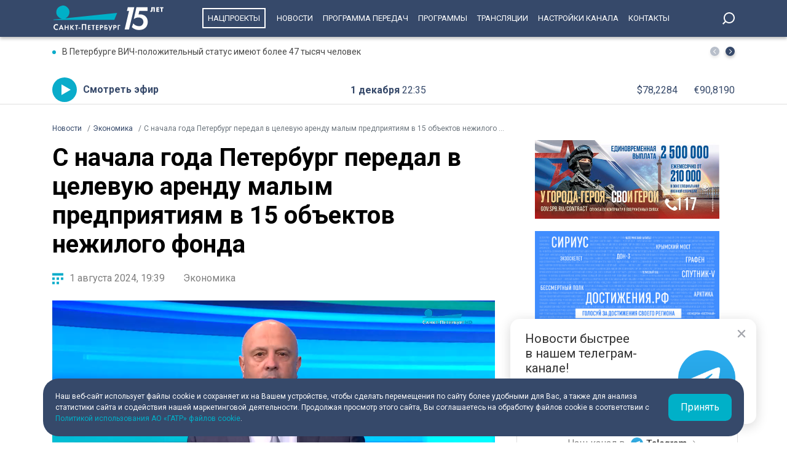

--- FILE ---
content_type: text/html; charset=UTF-8
request_url: https://tvspb.ru/news/2024/08/1/s-nachala-goda-peterburg-peredal-v-czelevuyu-arendu-malym-predpriyatiyam-v-15-obektov-nezhilogo-fonda
body_size: 14148
content:
<!DOCTYPE html>
<html>
<head>
    <meta charset="utf-8" />
    <title>С начала года Петербург передал в целевую аренду малым предприятиям в 15 объектов нежилого фонда | Телеканал Санкт-Петербург</title>
    <meta name="description" content="С начала года город передал в целевую аренду малым предприятиям в порядке  госпреференций 15 объектов нежилого фонда общей площадью 3,5 тысячи квадратных метра." />
    <meta http-equiv="X-UA-Compatible" content="IE=edge" />
    <meta name="viewport" content="width=device-width, height=device-height, initial-scale=1.0, maximum-scale=1.0, user-scalable=0">
    <meta name="keywords" content="малый бизнессредний бизнес"/>
    <link rel="canonical" href="https://tvspb.ru/news/2024/08/1/s-nachala-goda-peterburg-peredal-v-czelevuyu-arendu-malym-predpriyatiyam-v-15-obektov-nezhilogo-fonda"/>
    <meta property="article:published_time" content="2024-08-01T19:39:29+03:00"/>
    <meta property="article:modified_time" content="2024-08-01T19:39:32+03:00"/>
    <meta property="article:author" content="">
    <meta property="article:section" content="Новости">
    <meta name="author" content="">
    <meta property="og:title" content="С начала года Петербург передал в целевую аренду малым предприятиям в 15 объектов нежилого фонда | Телеканал Санкт-Петербург"/>
    <meta property="og:description" content="С начала года город передал в целевую аренду малым предприятиям в порядке  госпреференций 15 объектов нежилого фонда общей площадью 3,5 тысячи квадратных метра."/>
    <meta property="og:url" content="https://tvspb.ru/news/2024/08/1/s-nachala-goda-peterburg-peredal-v-czelevuyu-arendu-malym-predpriyatiyam-v-15-obektov-nezhilogo-fonda"/>
    <meta property="og:site_name" content="Телеканал Санкт-Петербург"/>
    <meta property="og:image" content="https://cdn.tvspb.ru/storage/wp-content/uploads/2024/08/new.00_29_43_15.still5576.jpg__0_0x0.jpg"/>
    <meta name="twitter:card" content="summary">

    <link rel="amphtml" href="https://tvspb.ru/news/amp/2024/08/1/s-nachala-goda-peterburg-peredal-v-czelevuyu-arendu-malym-predpriyatiyam-v-15-obektov-nezhilogo-fonda" />
    <link rel="manifest" href="/manifest.json" crossorigin="use-credentials">

    <meta name="yandex-verification" content="c21e3263ae6054c9" />
    <meta name="zen-verification" content="qPd5iKKXzCYvcBGaoEqLtTOamnf5zjAtERR9qmYE2AHbwQcgk1HeZmzV80HZK6Tq" />
    <link rel="stylesheet" href="https://maxcdn.bootstrapcdn.com/bootstrap/4.0.0/css/bootstrap.min.css" integrity="sha384-Gn5384xqQ1aoWXA+058RXPxPg6fy4IWvTNh0E263XmFcJlSAwiGgFAW/dAiS6JXm" crossorigin="anonymous">
    <link rel="preconnect" href="https://fonts.gstatic.com">
    <link href="https://fonts.googleapis.com/css2?family=Roboto:ital,wght@0,300;0,400;0,700;1,400&display=swap" rel="stylesheet">
    <link rel="stylesheet" href="/css/style.css?id=43ecd8624efca4044a11baf520e7e065">
    <link rel="stylesheet" href="/libs/swiper/swiper.min.css" />
    <link href="https://vjs.zencdn.net/7.20.2/video-js.css" rel="stylesheet" />

    <link rel="icon" href="/favicon.ico" sizes="any" type="image/x-icon">
    <link rel="apple-touch-icon" sizes="128x128" href="/images/favicon/128.png">
    <link rel="apple-touch-icon" sizes="152x152" href="/images/favicon/152.png">
    <link rel="apple-touch-icon" sizes="167x167" href="/images/favicon/167.png">
    <link rel="apple-touch-icon" sizes="180x180" href="/images/favicon/180.png">
    <link rel="apple-touch-icon" sizes="512x512" href="/images/favicon/512.png">

    <link
        href="https://unpkg.com/@videojs/themes@1/dist/fantasy/index.css"
        rel="stylesheet"
    />

    <script src="https://yastatic.net/pcode/adfox/loader.js" crossorigin="anonymous"></script>
    <!-- Yandex.RTB -->
    <script>window.yaContextCb=window.yaContextCb||[]</script>
    <script src="https://yandex.ru/ads/system/context.js" async></script>
    <!-- Yandex.RTB R-A-1939437-5 -->
    <script>window.yaContextCb.push(()=>{
            Ya.Context.AdvManager.render({
                type: 'fullscreen',
                platform: 'touch',
                blockId: 'R-A-1939437-5'
            })
        })</script>
    <!-- Yandex.RTB R-A-1939437-4 -->
    <script>window.yaContextCb.push(()=>{
            Ya.Context.AdvManager.render({
                type: 'floorAd',
                blockId: 'R-A-1939437-4'
            })
        })</script>

</head>
<body>
<header class="main-header">
    <div class="container" style="display: flex; justify-content: space-between;">
        <a href="/" class="main-logo">


            <img src="/images/logo-15.svg" style="height: 45px">
        </a>
        <ul class="nav justify-content-end">
            <li class="nav-item">
                <a class="nav-link" href="/news/national-project--15835" style="border: 2px solid #fff; padding: 7px; margin: 13px 10px;">Нацпроекты</a>
            </li>
            <li class="nav-item">
                <a class="nav-link" href="/news">Новости</a>
            </li>



            <li class="nav-item">
                <a class="nav-link" href="/schedule">Программа передач</a>
            </li>
            <li class="nav-item">
                <a class="nav-link" href="/programs">Программы</a>
            </li>
    
    
    
            <li class="nav-item">
                <a class="nav-link" href="/online-projects">Трансляции</a>
            </li>
    
    
    
            <li class="nav-item">
                <a class="nav-link" href="/pages/settings/">Настройки канала</a>
            </li>
            <li class="nav-item">
                <a class="nav-link" href="/pages/contacts">Контакты</a>
            </li>
        </ul>

        <div class="search-entry-block">
            <a class="search_toggle search_toggle--desktop" href="/search"></a>
        </div>
        <div class="mobile-menu-btn"></div>
    </div>
</header>

<main class="main-wrap">

    <!--MOBILE POPUP MENU-->

<div class="mobile-menu-popup">
    <div class="pop-up-menu">
        <div class="footer-news-block news">
            <div class="footer-block-name">Новости</div>
            <div class="footer-news">
                <a href="/news" class="footer-news-item">Все</a>
                <a href="/news/national-project--15835" class="footer-news-item">Нацпроекты</a>
                <a href="/news/100-let-zenit--28677" class="footer-news-item">100-летие «Зенита»</a>
                <a href="/news/100-let-moemu-zenitu--29822" class="footer-news-item">100 лет моему «Зениту»</a>
                <a href="/news/reportaj--155" class="footer-news-item">Репортаж</a>
                <a href="/news/gorod--163" class="footer-news-item">Город</a>
                <a href="/news/kyltyra--164" class="footer-news-item">Культура</a>
                <a href="/news/poliitiika--165" class="footer-news-item">Политика</a>
                <a href="/news/smolnieji--166" class="footer-news-item">Смольный</a>
                <a href="/news/obschestvo--167" class="footer-news-item">Общество</a>
                <a href="/news/ekonomiika--168" class="footer-news-item">Экономика</a>
                <a href="/news/proiisshestviiya--169" class="footer-news-item">Происшествия</a>
                <a href="/news/nayka-ii-tehnologii--170" class="footer-news-item">Наука и технологии</a>
                <a href="/news/sport--171" class="footer-news-item">Спорт</a>
                <a href="/news/army--3285" class="footer-news-item">Армия</a>
                <a href="/news/v-miire--173" class="footer-news-item">В мире</a>
            </div>
        </div>
        <div class="footer-news-block tech">
            <div class="footer-block-name">Телеканал</div>
            <div class="footer-news">
                <a href="/schedule" class="footer-news-item">Программа передач</a>
                <a href="/programs" class="footer-news-item">Программы</a>
                
                
                <a href="/pages/settings/" class="footer-news-item">Настройка канала</a>
                
                <a href="/pages/contacts" class="footer-news-item">Контакты</a>
                
                <a href="/pages/informaciya-dlya-polzovatelej-sajta/" class="footer-news-item">Информация для пользователей сайта</a>
                <a href="/pages/politika-konfidencialnosti" class="footer-news-item">Политика конфиденциальности</a>
                <a href="/pages/cookie-policy" class="footer-news-item">Политика использования файлов cookie</a>
            </div>
        </div>
        <div class="footer-news-block connection">
            <div class="footer-block-name">Связь</div>
            <div class="footer-news">
                <a href="/rss" target="_blank" class="footer-news-item">RSS</a>
                <a href="https://vk.com/topspb_tv" target="_blank" class="footer-news-item">Вконтакте</a>
                <a href="https://twitter.com/topspb_tv" target="_blank" class="footer-news-item">Twitter</a>

                <a href="https://www.youtube.com/channel/UCCMSZYlmteqxjfRZqHfI4Eg" target="_blank" class="footer-news-item">YouTube</a>
                <a href="https://ok.ru/topspbtv" target="_blank" class="footer-news-item">Одноклассники</a>
                <a href="https://zen.yandex.ru/topspbtv" class="footer-news-item" target="_blank">Яндекс.Дзен</a>

            </div>
        </div>
        <div class="footer-news-block send-news">

            <a href="/search">
            <div class="footer-block-name mt-2">Поиск
            </div>
            </a>
        </div>







    </div>
</div>
<div class="paranja"></div>


<div class="top-full-width-block">
    <div class="container">
        <div class="top-full__news-block">

    <div class="swiper top-swiper">
        <div class="swiper-wrapper">
                            <a href="https://tvspb.ru/news/2025/12/1/v-peterburge-vich-polozhitelnyj-status-imeyut-bolee-47-tysyach-chelovek" class="swiper-slide top-full__item">В Петербурге ВИЧ-положительный статус имеют более 47 тысяч человек</a>
                            <a href="https://tvspb.ru/news/2025/12/1/na-solncze-sobralis-pyatna-i-molchat-uchyonye-gadayut-budet-li-supervzryv" class="swiper-slide top-full__item">На Солнце собрались пятна и молчат: учёные гадают, будет ли супервзрыв</a>
                            <a href="https://tvspb.ru/news/2025/12/1/speczialisty-teploseti-provodyat-srochnyj-remont-na-ulicze-ziny-portnovoj-goryachaya-voda-i-otoplenie-v-blizhajshih-domah-vremenno-otklyucheny" class="swiper-slide top-full__item">Специалисты «Теплосети» проводят срочный ремонт на улице Зины Портновой: горячая вода и отопление в ближайших домах временно отключены</a>
                            <a href="https://tvspb.ru/news/2025/12/1/massovyj-parad-na-vasilevskom-ostrove-po-dogovorennosti-v-soczseti-policzejskie-zaderzhali-33-podrostka" class="swiper-slide top-full__item">Массовый «парад» на Васильевском острове по договоренности в соцсети: полицейские задержали 33 подростка</a>
                            <a href="https://tvspb.ru/news/2025/12/1/v-lenoblasti-rasskazali-kogda-v-czentre-vyborga-mogut-ogranichit-proezd-mashin" class="swiper-slide top-full__item">В Ленобласти рассказали, когда в центре Выборга могут ограничить проезд машин</a>
                    </div>
    </div>
    <div class="top-full__arrows">
        <div class="swiper-button-prev top-full__arrow-prev"></div>
        <div class="swiper-button-next top-full__arrow-next"></div>
    </div>
</div>
        <div class="top-full__multi-block">
            <a href="/live" class="mb-btn-online">Смотреть эфир</a>
            <div class="mb-date">1 декабря  <span>22:35</span></div>







            <div class="mb-exchange">
                <div class="mb-exchange__dollar">$00.0000</div>
                <div class="mb-exchange__euro">€00.0000</div>
            </div>

        </div>
    </div>
</div>

    
    <div class="container">
        <!-- Yandex.RTB R-A-1939437-3 -->
        <div id="yandex_rtb_R-A-1939437-3" class="mb-2"></div>
        <script>window.yaContextCb.push(()=>{
                Ya.Context.AdvManager.render({
                    renderTo: 'yandex_rtb_R-A-1939437-3',
                    blockId: 'R-A-1939437-3'
                })
            })</script>
        <div class="row justify-content-between">
            <nav class="breadcrumb">
                <ol class="breadcrumb-list" itemscope itemtype="https://schema.org/BreadcrumbList">
                    <li class="breadcrumb-item" itemprop="itemListElement" itemscope
                        itemtype="https://schema.org/ListItem">
                        <a href="/news" itemprop="item">
                            <span itemprop="name">Новости</span>
                        </a>
                        <meta itemprop="position" content="1">
                    </li>
                                        <li class="breadcrumb-item" itemprop="itemListElement" itemscope
                        itemtype="https://schema.org/ListItem">
                        <a href="https://tvspb.ru/news/ekonomiika--168" itemprop="item">
                            <span itemprop="name">Экономика</span>
                        </a>
                        <meta itemprop="position" content="2">
                    </li>
                                        <li class="breadcrumb-item active" itemprop="itemListElement" itemscope
                        itemtype="https://schema.org/ListItem">
                        <span itemprop="name">С начала года Петербург передал в целевую аренду малым предприятиям в 15 объектов нежилого фонда</span>
                        <meta itemprop="position" content="3">
                    </li>
                </ol>
            </nav>

            <div class="main-content-block" itemscope itemtype="http://schema.org/NewsArticle">
                <h1 class="main-single-title" itemprop="headline">
                    С начала года Петербург передал в целевую аренду малым предприятиям в 15 объектов нежилого фонда
                </h1>
                                <div itemprop="publisher" itemscope itemtype="https://schema.org/Organization">
                    <meta itemprop="name" content="TVSPB">
                    <div itemprop="logo" itemscope itemtype="https://schema.org/ImageObject">
                        <img itemprop="image" src="https://tvspb.ru/images/logo/main-logo.svg" style="display:none;" width="105" height="40"/>
                        <meta itemprop="url" content="https://tvspb.ru/">
                        <meta itemprop="width" content="105">
                        <meta itemprop="height" content="40">
                    </div>
                </div>
                <div class="post-info-block">
                    <div class="post-info__published">1 августа 2024, 19:39</div>
                                            <a href="https://tvspb.ru/news/ekonomiika--168"
                           class="post-info__category">Экономика
                        </a>
                                    </div>











                                    <figure class="block-video">
                        <video
                            id="my-video"
                            class="video-js vjs-big-play-centered vjs-default-skin vjs-16-9 vjs-paused vjs-controls-enabled vjs-workinghover vjs-v5 vjs-contextmenu vjs_video_3-dimensions vjs-user-inactive"
                            data-setup='{
                                "controls": true
                            }'
                            poster="https://cdn.tvspb.ru/storage/wp-content/uploads/2024/08/new.00_29_43_15.still5576.jpg__1200_16x9.jpg"
                            preload="auto"
                            width="720px">
                            <source src="https://cdnvideo.tvspb.ru/tvspbru-uploads/2024/08/19arenda-msp_site.mp4" type="video/mp4" />
                            <p class="vjs-no-js">
                                To view this video please enable JavaScript, and consider upgrading to a
                                web browser that
                                <a href="https://videojs.com/html5-video-support/" target="_blank"
                                >supports HTML5 video</a
                                >
                            </p>
                        </video>
                                                <figcaption class="">
                            Фото и видео: телеканал «Санкт-Петербург»
                        </figcaption>
                                            </figure>
                



                <div class="post-content" itemprop="articleBody">
                    <p class="post-lead">
                        С начала года город передал в целевую аренду малым предприятиям в порядке  госпреференций 15 объектов нежилого фонда общей площадью 3,5 тысячи квадратных метра.
                    </p>
                    
<p>Эти объекты используются для производства мебели, сладостей, бытовой химии, оказания полиграфических услуг, розничной торговли образовательной литературой. Как сообщил вице-губернатор Валерий Москаленко, на сайте комитета имущественных отношений, в разделе «Объекты для малого и среднего бизнеса» опубликована информация о еще более чем 50 объектах города доступных сегодня для такой аренды.</p>



<p>Имущественную поддержку могут получить МСП, зарегистрированные на территории Петербурга и осуществляющие деятельность в таких сферах, как социальное предпринимательство, инновации и пром производство, гостиничные услуги, информация и связь, наука и образование.</p>

                </div>
                <div class="post-hashtags-block">
                                            <a href="/tag/malyj-biznes--11549" class="post-hashtag__item"><span>#</span>малый бизнес</a>
                                            <a href="/tag/srednij-biznes--11550" class="post-hashtag__item"><span>#</span>средний бизнес</a>
                                    </div>
                
                            </div>

            <!--SIDEBAR-->
            <div class="main-sidebar-block">
                <div style="text-align: center; margin-bottom: 20px">
                    <a href="https://www.gov.spb.ru/contract/" target="_blank" rel="nofollow noindex">
                        <img src="/images/banner/15.jpg" alt="" style="width: 300px; height: auto">
                    </a>
                </div>
                <div style="text-align: center; margin-bottom: 20px">
                    <a href="https://достижения.рф/achievements/region" target="_blank" rel="nofollow noindex">
                        <img src="/images/banner/3.jpg" alt="" style="width: 300px; height: auto">
                    </a>
                </div>




































                <div class="sidebar-one-block">

                    <a href="https://max.ru/tvspb" class="sidebar-btn__max" target="_blank">Наш канал в <div class="max__logo"></div></a>
                    <a href="https://t.me/topspb_tv" class="sidebar-btn__tg" target="_blank">Наш канал в <div class="tg__logo"></div></a>
                </div>

               <div class="sidebar-one-block">
    <div class="sidebar-block-name">
        <div class="block-name">Лента новостей</div>
        <a href="/news" class="block-link">Ещё</a>
    </div>
            <a href="https://tvspb.ru/news/2025/12/1/v-peterburge-zapustili-novyj-sposob-oplaty-proezda-na-elektrichkah" class="sidebar-images-news-item">
            <div class="sidebar-item__img-block">
                <picture>
                    <source
                        srcset="https://cdn.tvspb.ru/storage/wp-content/uploads/2025/12/asb4_4_25.12.01_22.10.00.00.mxf_snapshot_00.52_2025.12.01_22.27.50.jpg__200_16x9.webp"
                        sizes="100px"
                        type="image/webp"
                    />
                    <source
                        srcset="https://cdn.tvspb.ru/storage/wp-content/uploads/2025/12/asb4_4_25.12.01_22.10.00.00.mxf_snapshot_00.52_2025.12.01_22.27.50.jpg__200_16x9.jpg"
                        sizes="100px"
                        type="image/jpeg"
                    />
                    <img
                        src="https://cdn.tvspb.ru/storage/wp-content/uploads/2025/12/asb4_4_25.12.01_22.10.00.00.mxf_snapshot_00.52_2025.12.01_22.27.50.jpg__200_16x9.webp"
                        alt="В Петербурге запустили новый способ оплаты проезда на электричках"
                        sizes="100px"
                        width="100"
                        height="100"
                    />
                </picture>
            </div>
            <div class="sidebar-item__text-block">
                <div class="sidebar-item__title">В Петербурге запустили новый способ оплаты проезда на электричках</div>
                <div class="sidebar-item__date">1 декабря 2025 <span>22:29</span></div>
            </div>
        </a>
            <a href="https://tvspb.ru/news/2025/12/1/aleksandr-beglov-pooshhryat-talantlivuyu-molodyozh-ochen-vazhno-dlya-nashego-goroda" class="sidebar-images-news-item">
            <div class="sidebar-item__img-block">
                <picture>
                    <source
                        srcset="https://cdn.tvspb.ru/storage/wp-content/uploads/2025/12/22-00-avm-radioobrashhenie_251201182441.mxf_snapshot_00.14_2025.12.01_22.11.33.jpg__200_16x9.webp"
                        sizes="100px"
                        type="image/webp"
                    />
                    <source
                        srcset="https://cdn.tvspb.ru/storage/wp-content/uploads/2025/12/22-00-avm-radioobrashhenie_251201182441.mxf_snapshot_00.14_2025.12.01_22.11.33.jpg__200_16x9.jpg"
                        sizes="100px"
                        type="image/jpeg"
                    />
                    <img
                        src="https://cdn.tvspb.ru/storage/wp-content/uploads/2025/12/22-00-avm-radioobrashhenie_251201182441.mxf_snapshot_00.14_2025.12.01_22.11.33.jpg__200_16x9.webp"
                        alt="Александр Беглов: Поощрять талантливую молодёжь – очень важно для нашего города"
                        sizes="100px"
                        width="100"
                        height="100"
                    />
                </picture>
            </div>
            <div class="sidebar-item__text-block">
                <div class="sidebar-item__title">Александр Беглов: Поощрять талантливую молодёжь – очень важно для нашего города</div>
                <div class="sidebar-item__date">1 декабря 2025 <span>22:21</span></div>
            </div>
        </a>
            <a href="https://tvspb.ru/news/2025/12/1/v-peterburge-vich-polozhitelnyj-status-imeyut-bolee-47-tysyach-chelovek" class="sidebar-images-news-item">
            <div class="sidebar-item__img-block">
                <picture>
                    <source
                        srcset="https://cdn.tvspb.ru/storage/wp-content/uploads/2025/12/asb4_4_25.12.01_20.00.00.00.mxf_snapshot_02.46_2025.12.01_22.02.53.jpg__200_16x9.webp"
                        sizes="100px"
                        type="image/webp"
                    />
                    <source
                        srcset="https://cdn.tvspb.ru/storage/wp-content/uploads/2025/12/asb4_4_25.12.01_20.00.00.00.mxf_snapshot_02.46_2025.12.01_22.02.53.jpg__200_16x9.jpg"
                        sizes="100px"
                        type="image/jpeg"
                    />
                    <img
                        src="https://cdn.tvspb.ru/storage/wp-content/uploads/2025/12/asb4_4_25.12.01_20.00.00.00.mxf_snapshot_02.46_2025.12.01_22.02.53.jpg__200_16x9.webp"
                        alt="В Петербурге ВИЧ-положительный статус имеют более 47 тысяч человек"
                        sizes="100px"
                        width="100"
                        height="100"
                    />
                </picture>
            </div>
            <div class="sidebar-item__text-block">
                <div class="sidebar-item__title">В Петербурге ВИЧ-положительный статус имеют более 47 тысяч человек</div>
                <div class="sidebar-item__date">1 декабря 2025 <span>22:04</span></div>
            </div>
        </a>
            <a href="https://tvspb.ru/news/2025/12/1/novosti-peterburga-itogi-dnya-625" class="sidebar-images-news-item">
            <div class="sidebar-item__img-block">
                <picture>
                    <source
                        srcset="https://cdn.tvspb.ru/storage/wp-content/uploads/2025/12/22-01-12-25.jpg__200_16x9.webp"
                        sizes="100px"
                        type="image/webp"
                    />
                    <source
                        srcset="https://cdn.tvspb.ru/storage/wp-content/uploads/2025/12/22-01-12-25.jpg__200_16x9.jpg"
                        sizes="100px"
                        type="image/jpeg"
                    />
                    <img
                        src="https://cdn.tvspb.ru/storage/wp-content/uploads/2025/12/22-01-12-25.jpg__200_16x9.webp"
                        alt="Новости Петербурга: Итоги дня"
                        sizes="100px"
                        width="100"
                        height="100"
                    />
                </picture>
            </div>
            <div class="sidebar-item__text-block">
                <div class="sidebar-item__title">Новости Петербурга: Итоги дня</div>
                <div class="sidebar-item__date">1 декабря 2025 <span>22:00</span></div>
            </div>
        </a>
            <a href="https://tvspb.ru/news/2025/12/1/v-krasnoselskom-rajone-zavershili-remont-uliczy-doblesti-obnovleno-okolo-70-tys-kv-m-asfalta" class="sidebar-images-news-item">
            <div class="sidebar-item__img-block">
                <picture>
                    <source
                        srcset="https://cdn.tvspb.ru/storage/wp-content/uploads/2025/12/trasn-e1764613676522.jpg__200_16x9.webp"
                        sizes="100px"
                        type="image/webp"
                    />
                    <source
                        srcset="https://cdn.tvspb.ru/storage/wp-content/uploads/2025/12/trasn-e1764613676522.jpg__200_16x9.jpg"
                        sizes="100px"
                        type="image/jpeg"
                    />
                    <img
                        src="https://cdn.tvspb.ru/storage/wp-content/uploads/2025/12/trasn-e1764613676522.jpg__200_16x9.webp"
                        alt="В Красносельском районе завершили ремонт улицы Доблести: обновлено около 70 тыс. кв. м. асфальта"
                        sizes="100px"
                        width="100"
                        height="100"
                    />
                </picture>
            </div>
            <div class="sidebar-item__text-block">
                <div class="sidebar-item__title">В Красносельском районе завершили ремонт улицы Доблести: обновлено около 70 тыс. кв. м. асфальта</div>
                <div class="sidebar-item__date">1 декабря 2025 <span>21:28</span></div>
            </div>
        </a>
    </div>

            </div>
        </div>
    </div>

    <div class="grey-full-line"></div>

    <div class="container">
        <!-- Yandex.RTB R-A-1939437-2 -->
    <div id="yandex_rtb_R-A-1939437-2" class="mb-4"></div>
    <script>window.yaContextCb.push(()=>{
        Ya.Context.AdvManager.render({
            renderTo: 'yandex_rtb_R-A-1939437-2',
            blockId: 'R-A-1939437-2'
        })
    })</script>
        <div class="five-news-block">

    <!--BLOCK NAME NEWS-->
    <div class="block-news-name name-reportage">
        <a href="/news/reportaj--155" class="block-name__title">Репортаж</a>
        <a href="/news/reportaj--155" class="block-name__more">Ещё</a>
    </div>

    <div class="five-block five-equal">

                    <a href="https://tvspb.ru/news/2025/12/1/massovyj-parad-na-vasilevskom-ostrove-po-dogovorennosti-v-soczseti-policzejskie-zaderzhali-33-podrostka" class="img-top__news-item">
                <div class="img-block">
                    <picture>
                        <source
                            srcset="https://cdn.tvspb.ru/storage/wp-content/uploads/2025/12/asb4_1_25.12.01_19.00.00.00.00_34_25_07.still001.jpg__200_0x0.webp"
                            sizes="200px"
                            type="image/webp"
                        />
                        <source
                            srcset="https://cdn.tvspb.ru/storage/wp-content/uploads/2025/12/asb4_1_25.12.01_19.00.00.00.00_34_25_07.still001.jpg__200_0x0.jpg"
                            sizes="200px"
                            type="image/jpeg"
                        />
                        <img
                            src="https://cdn.tvspb.ru/storage/wp-content/uploads/2025/12/asb4_1_25.12.01_19.00.00.00.00_34_25_07.still001.jpg__200_0x0.webp"
                            alt="Массовый «парад» на Васильевском острове по договоренности в соцсети: полицейские задержали 33 подростка"
                            sizes="200px"
                            width="200"
                            height="126"
                        />
                    </picture>
                </div>
                <div class="img-top__title-lead">
                    <div class="img-top__title">
                        Массовый «парад» на Васильевском острове по договоренности в соцсети: полицейские задержали 33 подростка
                    </div>
                    <div class="img-top__lead">
                        Хотели перевернуть автобус, бросались под машины на ЗСД, взрывали пиротехнику и разрисовывали фасады домов. Малолетних хулиганов, устроивших накануне дебош на Васильевском острове, задержали. В отделении полиции оказались порядка тридцати подростков из Петербурга, Ленинградской области и Великого Новгорода. Стражам правопорядка несовершеннолетние рассказали: все они — подписчики одной группы в популярной социальной сети.
                    </div>
                </div>
                <div class="img-top__date">1 декабря 2025 <span>20:04</span></div>
            </a>
                    <a href="https://tvspb.ru/news/2025/12/1/novye-dorogi-i-soczialnye-obekty-kak-razvivayutsya-rajony-peterburga" class="img-top__news-item">
                <div class="img-block">
                    <picture>
                        <source
                            srcset="https://cdn.tvspb.ru/storage/wp-content/uploads/2025/12/asb4_4_25.12.01_19.00.00.00.mxf_snapshot_02.19_2025.12.01_19.23.47.jpg__200_0x0.webp"
                            sizes="200px"
                            type="image/webp"
                        />
                        <source
                            srcset="https://cdn.tvspb.ru/storage/wp-content/uploads/2025/12/asb4_4_25.12.01_19.00.00.00.mxf_snapshot_02.19_2025.12.01_19.23.47.jpg__200_0x0.jpg"
                            sizes="200px"
                            type="image/jpeg"
                        />
                        <img
                            src="https://cdn.tvspb.ru/storage/wp-content/uploads/2025/12/asb4_4_25.12.01_19.00.00.00.mxf_snapshot_02.19_2025.12.01_19.23.47.jpg__200_0x0.webp"
                            alt="Новые дороги и социальные объекты: Как развиваются районы Петербурга"
                            sizes="200px"
                            width="200"
                            height="126"
                        />
                    </picture>
                </div>
                <div class="img-top__title-lead">
                    <div class="img-top__title">
                        Новые дороги и социальные объекты: Как развиваются районы Петербурга
                    </div>
                    <div class="img-top__lead">
                        В ключе десяти приоритетов развития Петербурга. В Смольном сегодня говорили о социально-экономических итогах работы промышленных и спальных районов города. На совещании губернатора с правительством  центральной темой стало развитие города в сфере образования, здравоохранения, благоустройства, транспорта и социальной политики. Отдельно внимание уделили вопросу строительства современных школ и детских садов по городскому проекту «Все возможности – детям».
                    </div>
                </div>
                <div class="img-top__date">1 декабря 2025 <span>19:25</span></div>
            </a>
                    <a href="https://tvspb.ru/news/2025/12/1/bolee-pyati-tysyach-studentov-i-shkolnikov-priehali-v-peterburg-na-final-chempionata-professionaly" class="img-top__news-item">
                <div class="img-block">
                    <picture>
                        <source
                            srcset="https://cdn.tvspb.ru/storage/wp-content/uploads/2025/12/profi_szht.jpg__200_0x0.webp"
                            sizes="200px"
                            type="image/webp"
                        />
                        <source
                            srcset="https://cdn.tvspb.ru/storage/wp-content/uploads/2025/12/profi_szht.jpg__200_0x0.jpg"
                            sizes="200px"
                            type="image/jpeg"
                        />
                        <img
                            src="https://cdn.tvspb.ru/storage/wp-content/uploads/2025/12/profi_szht.jpg__200_0x0.webp"
                            alt="Более пяти тысяч студентов и школьников приехали в Петербург на финал чемпионата «Профессионалы»"
                            sizes="200px"
                            width="200"
                            height="126"
                        />
                    </picture>
                </div>
                <div class="img-top__title-lead">
                    <div class="img-top__title">
                        Более пяти тысяч студентов и школьников приехали в Петербург на финал чемпионата «Профессионалы»
                    </div>
                    <div class="img-top__lead">
                        Ставка на среднее профессиональное образование. Около 70% спроса на рынке труда в ближайшие годы придётся на выпускников колледжей и техникумов. Об этом говорили сегодня на панельной дискуссии в рамках национального чемпионата «Профессионалы». Школьники и студенты колледжей в эти дни соревнуются по 27 компетенциям — от парикмахерского искусства до работы на сложных станках.
                    </div>
                </div>
                <div class="img-top__date">1 декабря 2025 <span>15:48</span></div>
            </a>
                    <a href="https://tvspb.ru/news/2025/12/1/sfinksy-pobedili-v-peterburge-zavershilsya-tennisnyj-turnir-trofei-severnoj-palmiry" class="img-top__news-item">
                <div class="img-block">
                    <picture>
                        <source
                            srcset="https://cdn.tvspb.ru/storage/wp-content/uploads/2025/12/tennis.jpg__200_0x0.webp"
                            sizes="200px"
                            type="image/webp"
                        />
                        <source
                            srcset="https://cdn.tvspb.ru/storage/wp-content/uploads/2025/12/tennis.jpg__200_0x0.jpg"
                            sizes="200px"
                            type="image/jpeg"
                        />
                        <img
                            src="https://cdn.tvspb.ru/storage/wp-content/uploads/2025/12/tennis.jpg__200_0x0.webp"
                            alt="«Сфинксы» победили: в Петербурге завершился теннисный турнир «Трофеи Северной Пальмиры»"
                            sizes="200px"
                            width="200"
                            height="126"
                        />
                    </picture>
                </div>
                <div class="img-top__title-lead">
                    <div class="img-top__title">
                        «Сфинксы» победили: в Петербурге завершился теннисный турнир «Трофеи Северной Пальмиры»
                    </div>
                    <div class="img-top__lead">
                        «Сфинксы» против «Львов» — 105:100. Победа на теннисном корте не по партиям, а по сетам. В Петербурге прошел четвертый международный командный теннисный турнир «Трофеи Северной Пальмиры».
                    </div>
                </div>
                <div class="img-top__date">1 декабря 2025 <span>15:30</span></div>
            </a>
                    <a href="https://tvspb.ru/news/2025/12/1/na-elaginom-ostrove-otkrylsya-bolshoj-katok" class="img-top__news-item">
                <div class="img-block">
                    <picture>
                        <source
                            srcset="https://cdn.tvspb.ru/storage/wp-content/uploads/2025/12/8.00_09_20_07.still315.jpg__200_0x0.webp"
                            sizes="200px"
                            type="image/webp"
                        />
                        <source
                            srcset="https://cdn.tvspb.ru/storage/wp-content/uploads/2025/12/8.00_09_20_07.still315.jpg__200_0x0.jpg"
                            sizes="200px"
                            type="image/jpeg"
                        />
                        <img
                            src="https://cdn.tvspb.ru/storage/wp-content/uploads/2025/12/8.00_09_20_07.still315.jpg__200_0x0.webp"
                            alt="На Елагином острове открылся большой каток"
                            sizes="200px"
                            width="200"
                            height="126"
                        />
                    </picture>
                </div>
                <div class="img-top__title-lead">
                    <div class="img-top__title">
                        На Елагином острове открылся большой каток
                    </div>
                    <div class="img-top__lead">
                        В первый день зимы на Елагином острове открылся большой каток. Площадь ледовой площадки — четыре тысячи квадратных метров, вокруг обустроено пространство для комфортного отдыха горожан.
                    </div>
                </div>
                <div class="img-top__date">1 декабря 2025 <span>11:51</span></div>
            </a>
            </div>
</div>
        <div class="advert">
            <div id="infox_27305"></div><script type="text/javascript">
                (function(w, d, n, s, t) {
                    w[n] = w[n] || [];
                    w[n].push(function() {
                        INFOX27305.renderTo("infox_27305");
                    });
                    t = d.getElementsByTagName("script")[0];
                    s = d.createElement("script");
                    s.type = "text/javascript";
                    s.src = "//rb.infox.sg/infox/27305";
                    s.async = true;
                    t.parentNode.insertBefore(s, t);
                })(this, this.document, "infoxContextAsyncCallbacks27305");
            </script>

            <div id="unit_98270" class="mb-4">
            </div>
            <script type="text/javascript" charset="utf-8">
                (function() {
                    var sc = document.createElement('script'); sc.type = 'text/javascript'; sc.async = true;
                    sc.src = '//smi2.ru/data/js/98270.js'; sc.charset = 'utf\u002D8';
                    var s = document.getElementsByTagName('script')[0]; s.parentNode.insertBefore(sc, s);
                }());
            </script>
        </div>
    </div>






































    <div class="tg-pup">
        <div class="tg-pup-cross">
            <svg xmlns="http://www.w3.org/2000/svg" width="16" height="16" viewBox="0 0 16 16" class="base-0-2-5" ie-style=""><path fill-rule="evenodd" d="M7.983 6.455l4.34-4.34a1.105 1.105 0 011.562 1.562l-4.34 4.34 4.34 4.34a1.08 1.08 0 11-1.528 1.528l-4.34-4.34-4.34 4.34a1.105 1.105 0 01-1.562-1.562l4.34-4.34-4.34-4.34a1.08 1.08 0 111.528-1.528l4.34 4.34z"></path></svg>
        </div>
        <div class="tg-pup-img"><img src="/images/tg-img.png" /></div>
        <div class="tg-pup-title">Новости быстрее <br>в нашем телеграм-канале!</div>
        <a class="tg-pup-link" href="https://t.me/+q0OU_sWsnNwzY2Fi" target="_blank">Перейти</a>
    </div>


</main>
<div class="cookie-popup container">
    <div class="cookie-popup-item">
        <div class="cookie-text">
            <div>Наш веб-сайт использует файлы cookie и сохраняет их на Вашем устройстве,
                чтобы сделать перемещения по сайту более удобными для Вас, а также для
                анализа статистики сайта и содействия нашей маркетинговой деятельности.
                Продолжая просмотр этого сайта, Вы соглашаетесь на обработку файлов
                cookie в соответствии с <a href="/pages/cookie-policy">Политикой использования АО «ГАТР» файлов cookie</a>.
            </div>
        </div>
        <div class="cookie-button">Принять</div>
    </div>
</div>
<footer class="footer">
    <div class="container">
        <div class="footer-blocks">
            <div class="footer-logo-block">
                <div class="f-logo-soc">
                    <div class="footer-logo"></div>
                    <div class="footer-soc-block">
                        <a href="https://vk.com/topspb_tv" class="f-soc-item vk" target="_blank"></a>

                        <a href="https://t.me/topspb_tv" target="_blank" class="f-soc-item tg"></a>
                        <a href="https://max.ru/tvspb" target="_blank" class="f-soc-item max"></a>
                    </div>
                </div>
                <div class="f-adress-phone-age">
                    <div class="footer-address">197022, Санкт-Петербург, ул. Чапыгина, 6</div>
                    <div class="footer-phone">+7 (812) 335-15-71</div>
                    <div class="footer-age">Внимание! Отдельные видеоматериалы, размещенные на настоящем сайте, могут
                        содержать информацию, предназначенную для лиц, достигших 18 лет.
                    </div>
                </div>
            </div>
            <div class="footer-news-block news">
                <div class="footer-block-name">Новости</div>
                <div class="footer-news">
                    <a href="/news" class="footer-news-item">Все</a>
                    <a href="/news/reportaj--155" class="footer-news-item">Репортаж</a>
                    <a href="/news/koronaviirys--158" class="footer-news-item">Коронавирус</a>
                    <a href="/news/gorod--163" class="footer-news-item">Город</a>
                    <a href="/news/kyltyra--164" class="footer-news-item">Культура</a>
                    <a href="/news/poliitiika--165" class="footer-news-item">Политика</a>
                    <a href="/news/smolnieji--166" class="footer-news-item">Смольный</a>
                    <a href="/news/obschestvo--167" class="footer-news-item">Общество</a>
                    <a href="/news/ekonomiika--168" class="footer-news-item">Экономика</a>
                    <a href="/news/proiisshestviiya--169" class="footer-news-item">Происшествия</a>
                    <a href="/news/nayka-ii-tehnologii--170" class="footer-news-item">Наука и технологии</a>
                    <a href="/news/sport--171" class="footer-news-item">Спорт</a>
                    <a href="/news/army--3285" class="footer-news-item">Армия</a>
                    <a href="/news/v-miire--173" class="footer-news-item">В мире</a>
                </div>
            </div>
            <div class="footer-news-block tech">
                <div class="footer-block-name">Телеканал</div>
                <div class="footer-news">
                    <a href="/schedule/" class="footer-news-item">Программа передач</a>
                    <a href="/programs" class="footer-news-item">Программы</a>


                    <a href="/pages/settings/" class="footer-news-item">Настройка канала</a>

                    <a href="/pages/contacts" class="footer-news-item">Контакты</a>

                    <a href="/pages/informaciya-dlya-polzovatelej-sajta/" class="footer-news-item">Информация для пользователей сайта</a>
                    <a href="/pages/politika-konfidencialnosti" class="footer-news-item">Политика конфиденциальности</a>
                    <a href="/pages/cookie-policy" class="footer-news-item">Политика использования файлов cookie</a>
                </div>
            </div>
            <div class="footer-news-block connection">
                <div class="footer-block-name">Связь</div>
                <div class="footer-news">
                    <a href="/rss" target="_blank" class="footer-news-item">RSS</a>
                    <a href="https://vk.com/topspb_tv" target="_blank" class="footer-news-item">Вконтакте</a>


                    <a href="https://www.youtube.com/channel/UCCMSZYlmteqxjfRZqHfI4Eg" target="_blank" class="footer-news-item">YouTube</a>
                    <a href="https://ok.ru/topspbtv" target="_blank" class="footer-news-item">Одноклассники</a>
                    <a href="https://zen.yandex.ru/topspbtv" class="footer-news-item" target="_blank">Яндекс.Дзен</a>
                    <a href="https://max.ru/tvspb" class="footer-news-item" target="_blank">MAX</a>

                </div>
            </div>
        </div>
    </div>
</footer>
<script src="/libs/jquery/jquery-3.4.0.min.js"></script>
<script src="/libs/swiper/swiper.min.js"></script>


<script src="/js/main.js"></script>
<script src="/js/app.js?id=e77948843ac29a0d1c50f1ac75df3713"></script>

<!--LiveInternet counter-->
<script>
    new Image().src = "https://counter.yadro.ru/hit?r" +
        escape(document.referrer) + ((typeof (screen) == "undefined") ? "" :
            ";s" + screen.width + "*" + screen.height + "*" + (screen.colorDepth ?
            screen.colorDepth : screen.pixelDepth)) + ";u" + escape(document.URL) +
        ";h" + escape(document.title.substring(0, 150)) +
        ";" + Math.random();
</script>
<!--/LiveInternet-->

<!-- Yandex.Metrika counter -->
<script type="text/javascript" >
    (function(m,e,t,r,i,k,a){m[i]=m[i]||function(){(m[i].a=m[i].a||[]).push(arguments)};
        m[i].l=1*new Date();k=e.createElement(t),a=e.getElementsByTagName(t)[0],k.async=1,k.src=r,a.parentNode.insertBefore(k,a)})
    (window, document, "script", "https://mc.yandex.ru/metrika/tag.js", "ym");

    ym(22469281, "init", {
        clickmap:true,
        trackLinks:true,
        accurateTrackBounce:true,
        webvisor:true
    });
</script>
<noscript><div><img src="https://mc.yandex.ru/watch/22469281" style="position:absolute; left:-9999px;" alt="" /></div></noscript>
<!-- /Yandex.Metrika counter -->

<!-- Google tag (gtag.js) -->
<script async src="https://www.googletagmanager.com/gtag/js?id=G-WQXD82FS3M"></script>
<script>
    window.dataLayer = window.dataLayer || [];
    function gtag(){dataLayer.push(arguments);}
    gtag('js', new Date());

    gtag('config', 'G-WQXD82FS3M');
</script>

<script>
    (function (w, d, c) {
        (w[c] = w[c] || []).push(function () {
            var options = {
                project: 4473828,
                element: 'top100_widget'
            };
            try {
                w.top100Counter = new top100(options);
            } catch (e) {}
        });
        var n = d.getElementsByTagName("script")[0],
            s = d.createElement("script"),
            f = function () {
                n.parentNode.insertBefore(s, n);
            };
        s.type = "text/javascript";
        s.async = true;
        s.src =
            (d.location.protocol == "https:" ? "https:" : "http:") +
            "//st.top100.ru/top100/top100.js";

        if (w.opera == "[object Opera]") {
            d.addEventListener("DOMContentLoaded", f, false);
        } else {
            f();
        }
    })(window, document, "_top100q");
</script>

<script type="text/javascript">
    (window.Image ? (new Image()) : document.createElement('img')).src =
        'https://vk.com/rtrg?p=VK-RTRG-194447-81OOG';
</script>

<!-- Top.Mail.Ru counter -->
<script type="text/javascript">
    var _tmr = window._tmr || (window._tmr = []);
    _tmr.push({id: "3291674", type: "pageView", start: (new Date()).getTime()});
    (function (d, w, id) {
        if (d.getElementById(id)) return;
        var ts = d.createElement("script"); ts.type = "text/javascript"; ts.async = true; ts.id = id;
        ts.src = "https://top-fwz1.mail.ru/js/code.js";
        var f = function () {var s = d.getElementsByTagName("script")[0]; s.parentNode.insertBefore(ts, s);};
        if (w.opera == "[object Opera]") { d.addEventListener("DOMContentLoaded", f, false); } else { f(); }
    })(document, window, "tmr-code");
</script>
<noscript><div><img src="https://top-fwz1.mail.ru/counter?id=3291674;js=na" style="position:absolute;left:-9999px;" alt="Top.Mail.Ru" /></div></noscript>
<!-- /Top.Mail.Ru counter -->

</body>
</html>


--- FILE ---
content_type: text/css
request_url: https://tvspb.ru/css/style.css?id=43ecd8624efca4044a11baf520e7e065
body_size: 63747
content:
*{margin:0;padding:0;box-sizing:border-box}a{text-decoration:none}a:hover{text-decoration:none!important}body.noscroll{overflow:hidden}.main-header{height:60px;display:flex;justify-content:flex-end;position:fixed;top:0;left:0;right:0;background:#36496a;padding:0 30px;box-shadow:0 3px 5px rgba(0,0,0,.25);z-index:14}.main-logo{display:flex;align-items:center;justify-content:center}.main-logo img{object-fit:cover;height:45px}.nav{margin-right:30px}.container-98270__header{display:none}.nav-item .nav-link{font:400 13px Roboto,sans-serif;color:#fff;text-transform:uppercase;padding:22px 10px}.nav-item .nav-link:hover{color:#0aacca}.search-entry-block{display:flex;align-items:center;justify-content:space-between}.entry-block,.lang-block{font:400 14px/20px Roboto,sans-serif;color:#fff;cursor:pointer}.entry-block:hover,.lang-block:hover{color:#0aacca}.entry-block{height:20px;padding-left:30px;background:url('/images/icons/entry-icon-white.svg') no-repeat 0 center;margin-right:30px}.lang-block{font-weight:700;margin-right:30px;cursor:pointer}.search-block{position:relative}.search-block:focus-within .search-field,.search-block:hover .search-field{opacity:1;width:300px}.search-field{position:absolute;right:100%;top:50%;height:30px;width:0;transition:.3s;opacity:0;padding:5px;transform:translate(0,-50%)}.search_toggle{display:block;min-width:25px;width:0;height:20px;background:url('/images/icons/search-icon-white.svg') no-repeat center right;cursor:pointer;border:none;border-left:5px solid transparent}.mobile-menu-btn{display:none;width:40px;height:40px;background:url('/images/icons/menu-btn-icon.svg') no-repeat center;margin:10px 0 0 20px;cursor:pointer}.mobile-menu-btn.show{background:url('/images/icons/menu-popup-close.svg') no-repeat center}.mobile-menu-popup,.paranja{opacity:0;visibility:hidden;position:fixed;top:60px;left:0;right:0;background:#36496a url('/images/icons/popup-menu-bg.svg') no-repeat center bottom;z-index:20;transition:.2s}.mobile-menu-popup.show,.paranja.show{opacity:1;visibility:visible}.paranja{background:rgba(0,0,0,.6);z-index:18;bottom:0}.main-wrap{margin-top:60px}.top-full-width-block{height:110px;border-bottom:1px solid #dfdfdf;margin-bottom:30px}.top-full__news-block{display:flex;justify-content:space-between;padding-top:16px;margin-bottom:18px}.top-full__news-slider{max-width:calc(100% - 50px)}.top-full__item{padding:0 16px;font:400 14px/16px Roboto,sans-serif;color:#474747;position:relative}.top-full__item:before{content:'';width:6px;height:6px;background:#0aacca;border-radius:50%;position:absolute;left:0;top:6px}.top-full__arrows{display:flex;position:relative;justify-content:space-between;width:40px}.top-full__arrows .top-full__arrow-next,.top-full__arrows .top-full__arrow-prev{width:15px;height:15px;border-radius:50%;box-shadow:0 3px 5px rgba(0,0,0,.25);cursor:pointer;background:#36496a url('/images/icons/arrow-right-white.svg') no-repeat 6px center}.top-full__arrows .top-full__arrow-next:after,.top-full__arrows .top-full__arrow-prev:after{display:none}.top-full__arrows .top-full__arrow-next{top:0;margin-top:0;right:0}.top-full__arrows .top-full__arrow-prev{background:#36496a url('/images/icons/arrow-left-white.svg') no-repeat 4px center;top:0;margin-top:0;left:0}.top-full__multi-block{display:flex;justify-content:space-between;height:40px;align-items:center}.mb-btn-online{padding-left:50px;font:bold 16px/40px Roboto,sans-serif;color:#36496a;background:url('/images/icons/play.svg') no-repeat 0 center}.mb-date{padding-left:28px;font:bold 16px Roboto,sans-serif;color:#36496a}.mb-date span{font-weight:400}.mb-weather{display:flex;justify-content:flex-start;font:400 16px Roboto,sans-serif}.mb-weather__bg{width:20px;height:20px;margin-right:10px}.mb-exchange{display:flex;justify-content:flex-start;padding-left:45px}.mb-exchange>div{padding-left:15px;color:#36496a;font:400 16px Roboto,sans-serif;margin-right:12px}.mb-exchange>div:nth-last-of-type(1){margin-right:0}.mb-send-news__btn{text-transform:uppercase;color:#fff;padding:0 20px;height:40px;background:#0aacca;cursor:pointer;font:400 14px/40px Roboto,sans-serif}.main-content-block{margin:15px;width:740px}.main-content-block.full-width{width:100%}.main-news-slider{margin-bottom:10px;position:relative}.main-news-slider .slick-arrow{position:absolute;top:50%;transform:translate(0,-50%);display:block;width:40px;height:40px;background:0 0;border-radius:50%;border:none;z-index:5;color:transparent;font-size:0;overflow:hidden;cursor:pointer;outline:0}.main-news-slider .slick-next{background:url("data:image/svg+xml,%3Csvg width='11' height='19' viewBox='0 0 11 19' fill='none' xmlns='http://www.w3.org/2000/svg'%3E%3Cpath fill-rule='evenodd' clip-rule='evenodd' d='M0.917555 0.809224C1.13256 0.594216 1.42418 0.473425 1.72824 0.473425C2.03231 0.473425 2.32392 0.594216 2.53893 0.809224L10.6458 8.91612C10.8608 9.13113 10.9816 9.42274 10.9816 9.72681C10.9816 10.0309 10.8608 10.3225 10.6458 10.5375L2.53893 18.6444C2.32392 18.8594 2.03231 18.9802 1.72824 18.9802C1.42418 18.9802 1.13256 18.8594 0.917555 18.6444C0.702548 18.4294 0.581757 18.1378 0.581757 17.8337C0.581757 17.5296 0.702548 17.238 0.917555 17.023L8.21374 9.72681L0.917555 2.4306C0.702548 2.21559 0.581757 1.92398 0.581757 1.61991C0.581757 1.31585 0.702548 1.02423 0.917555 0.809224Z' fill='%231B57C4'/%3E%3C/svg%3E%0A") 55% 50% no-repeat #fff;right:20px}.main-news-slider .slick-prev{background:url("data:image/svg+xml,%3Csvg width='11' height='19' viewBox='0 0 11 19' fill='none' xmlns='http://www.w3.org/2000/svg'%3E%3Cpath fill-rule='evenodd' clip-rule='evenodd' d='M10.5348 0.808512C10.3198 0.593498 10.0282 0.472705 9.72415 0.472705C9.42008 0.472705 9.12847 0.593499 8.91346 0.808512L0.806598 8.91561C0.59159 9.13062 0.470799 9.42224 0.470799 9.72632C0.470799 10.0304 0.59159 10.322 0.806598 10.537L8.91346 18.6441C9.12847 18.8591 9.42008 18.9799 9.72415 18.9799C10.0282 18.9799 10.3198 18.8591 10.5348 18.6441C10.7498 18.4291 10.8706 18.1375 10.8706 17.8334C10.8706 17.5293 10.7498 17.2377 10.5348 17.0227L3.23866 9.72632L10.5348 2.42993C10.7498 2.21492 10.8706 1.9233 10.8706 1.61922C10.8706 1.31515 10.7498 1.02353 10.5348 0.808512Z' fill='%231B57C4'/%3E%3C/svg%3E%0A") 45% 50% no-repeat #fff;left:20px}.main-news-slider .main-news-block__description{margin-bottom:0!important}.mini-news-slider img{display:block;width:auto;max-height:100px}.mini-news-slider .slick-slide{margin-right:40px;filter:grayscale(100%)}.mini-news-slider{margin-bottom:50px}.mini-news-slider .slick-slide.slick-current{filter:grayscale(0%)}.main-news-block{width:100%;display:block;margin-bottom:30px;position:relative}.main-news-block__img{width:100%;height:417px;position:relative;overflow:hidden;display:flex;align-items:center;justify-content:center}.main-news-block__img img,.main-news-block__img picture{width:100%;height:100%;object-fit:cover}.main-news-block__img:after,.main-news-block__img:before{content:'';position:absolute;left:0;right:0;height:78px;z-index:3}.main-news-block__img:before{top:-1px}.main-news-block__img:after{bottom:-2px}.main-news__play{width:90px;height:90px;position:absolute;left:50%;top:50%;margin:-45px 0 0 -45px;z-index:5;background:url('/images/icons/main-news-play-icon.svg') no-repeat center}.main-news__play-small{width:40px;height:40px;position:absolute;left:50%;top:50%;margin:-20px 0 0 -20px;z-index:5;background:url('/images/icons/main-news-play-icon.svg') no-repeat center;background-size:40px 40px}.three-news__img-block .main-news__play{width:50px;height:50px;margin:-25px 0 0 -25px;background:url('/images/icons/main-news-play-icon.svg') no-repeat center/100% auto}.main-news__title{color:#fff;font:bold 24px/28px Roboto,sans-serif;position:absolute;bottom:30px;left:30px;right:30px;z-index:4}.main-news__title-category{padding:3px 10px 3px 22px;display:inline-block;background:#dfdfdf;color:#7f7f7f;position:relative;font:400 12px/14px Roboto,sans-serif;margin-bottom:15px;transition:.3s}.main-news__title-category:hover{color:#fff;background:#374969}.main-news__title-category:before{content:'';width:6px;height:6px;background:#0aacca;border-radius:50%;position:absolute;left:10px;top:8px}.main-news__broadcast{position:absolute;color:#fff;font:400 16px Roboto,sans-serif;bottom:6px;right:10px;padding-left:14px;z-index:4}.main-news__broadcast:before{content:'';width:8px;height:8px;background:#36496a;border-radius:50%;position:absolute;left:0;top:6px}.main-news__bg{position:absolute;left:0;right:0;bottom:0;height:150px;background:linear-gradient(180deg,rgba(54,73,106,0) 0,rgba(54,73,106,.9) 100%);z-index:2}.main-news__date{position:absolute;top:6px;left:30px;color:#fff;font:700 16px Roboto,sans-serif;z-index:4}.main-news__date span{font-weight:400}.main-sidebar-block{margin-top:10px;margin-right:10px;width:calc(100% - 780px)}.block-news-name{display:flex;align-items:center;justify-content:space-between;margin-bottom:24px}.block-name__title{font:700 24px/28px Roboto,sans-serif;color:#36496a;position:relative}.block-name__title:hover{text-decoration:none;color:#36496a}.block-name__title.block-name__broadcast:before{background:#e54b4e}.block-name__more{padding-right:10px;color:#0aacca;font:400 14px/16px Roboto,sans-serif;background:url('/images/icons/arrow-right.svg') no-repeat right center}.block-name__more:hover{color:#0aacca}.block-news-wrap{display:flex;flex-wrap:wrap}.block-search-wrap{display:flex;flex-wrap:wrap;flex-direction:column}.block-programs-wrap{margin-top:-8px;-webkit-column-count:3;-moz-column-count:3;column-count:3;grid-column-gap:24px;-webkit-column-gap:24px;-moz-column-gap:24px;column-gap:24px;position:relative;-moz-box-flex:0;flex:0 0 auto;padding-right:12px;padding-left:12px;flex-basis:100%;width:100%}.img-top__news-item{display:block;margin-bottom:20px;margin-right:20px;text-decoration:none;width:calc(25% - 15px);position:relative;padding-bottom:20px}.img-top__news-item .img-top__date{color:#7f7f7f;position:absolute;left:0;bottom:0;font:400 12px/14px Roboto,sans-serif}@media screen and (min-width:768px){.img-top__news-item:nth-of-type(4n){margin-right:0}}.img-top__news-item.mb30{margin-bottom:30px}.cust-style.player-dimensions{width:100%;height:0;padding-bottom:56%}.video-js.cust-style .vjs-big-play-button{left:50%;top:50%;margin:-24px 0 0 -45px}.mb30{margin-bottom:30px}.mb50{margin-bottom:50px}.img-top__news-item:hover{text-decoration:none}.img-top__news-item.img-top__news-item__half{width:calc(50% - 10px);position:relative;padding:30px;display:flex;flex-direction:column-reverse}.img-top__news-item.img-top__news-item__half.half-big{width:calc(75% - 5px)}.img-top__news-item .img-block .img-bg{display:none}.img-top__news-item.img-top__news-item__half .img-block .img-bg{display:block;position:absolute;top:0;left:0;right:0;bottom:0;z-index:1}.img-top__news-item .img-block{width:100%;height:auto;padding-bottom:56%;margin-bottom:11px;display:flex;flex-direction:column;overflow:hidden;position:relative}.img-top__news-item .img-block:after,.img-top__news-item .img-block:before{content:'';position:absolute;left:0;right:0;height:78px;z-index:3}.img-top__news-item .img-block:before{top:0}.img-top__news-item .img-block:after{bottom:-2px}.img-top__news-item.img-top__news-item__half .img-block{margin-bottom:0;padding-bottom:0;position:absolute;height:auto;top:0;left:0;right:0;bottom:0;z-index:-1}.img-top__news-item__half .img-top__title-lead{margin-bottom:0;height:auto}.img-top__news-item .img-block img{width:100%;height:100%;position:absolute;object-fit:cover}.img-top__title-lead{height:90px;overflow:hidden;margin-bottom:8px}.img-top__text-block{display:flex;flex-direction:column}.shedule-list-block{padding-left:30px}.schedule-days-cursor{padding-left:5px}.img-top__title{color:#36496a;font:700 14px/16px Roboto,sans-serif;margin-bottom:12px;display:-webkit-box;-webkit-line-clamp:3;-webkit-box-orient:vertical;overflow:hidden;text-overflow:ellipsis}.img-top__lead{color:#7f7f7f;font:400 12px/14px Roboto,sans-serif;display:-webkit-box;-webkit-line-clamp:3;-webkit-box-orient:vertical;overflow:hidden;text-overflow:ellipsis}.img-top__schdl{color:#7f7f7f;font-size:12px;overflow:hidden;max-height:calc(5 * 1.2em);line-height:1.2em;position:relative;text-overflow:ellipsis;-webkit-line-clamp:5;-webkit-box-orient:vertical}.read-more-btn{all:unset;display:none;color:#36496a;font-size:12px;background:0 0;margin-top:5px}.read-more-btn:hover{color:#0aacca}.read-more-btn:focus{outline:0}.expanded{max-height:none}.img-top__news-item__half .img-top__lead{display:none}.img-top__category{padding:3px 10px 3px 22px;display:inline-block;background:#dfdfdf;color:#7f7f7f;position:absolute;left:0;bottom:0;font:400 12px/14px Roboto,sans-serif;transition:.3s}.img-top__category:hover{color:#fff;background:#374969}.img-top__news-item__half .img-top__category{position:relative;margin-bottom:16px;align-self:flex-start}.img-top__news-item__half .img-top__title{color:#fff;font:700 18px/21px Roboto,sans-serif}.img-top__category:before{content:'';width:6px;height:6px;background:#0aacca;border-radius:50%;position:absolute;left:10px;top:8px}.sidebar-block-name{display:flex;justify-content:space-between;align-items:center;margin-bottom:26px}.block-name{font:bold 18px Roboto,sans-serif;color:#36496a}.block-link{font:400 14px Roboto,sans-serif;color:#0aacca;padding-right:10px;background:url('/images/icons/arrow-right.svg') no-repeat right center}.block-link:hover{color:#0aacca}.sidebar-images-news-item{display:flex;justify-content:space-between;margin-bottom:18px}.sidebar-images-news-item:hover{text-decoration:none}.sidebar-images-news-item.sidebar-images-news-item__with-bg{background:#efefef;border:1px solid #dfdfdf}.sidebar-item__img-block{position:relative;width:130px;height:auto;display:flex;overflow:hidden;align-items:center;justify-content:center}.sidebar-item__img-block picture{height:100%;width:100%}.sidebar-item__img-block img{width:100%;height:100%;object-fit:cover}.sidebar-item__text-block{width:calc(100% - 140px)}.sidebar-item__title{font:bold 14px/16px Roboto,sans-serif;color:#36496a;height:48px;overflow:hidden;margin-bottom:2px}.sidebar-item__date{color:#7f7f7f;font:700 14px/16px Roboto,sans-serif}.sidebar-item__date span{font:normal 14px/16px Roboto,sans-serif}.sidebar-images-news-item__with-bg .sidebar-item__date{float:left;margin-right:20px}.sidebar-images-news-item__with-bg .sidebar-item__mark-rek{float:left;padding-left:12px;color:#7f7f7f;font:normal 14px/16px Roboto,sans-serif;position:relative}.sidebar-images-news-item__with-bg .sidebar-item__mark-rek:before{content:'';width:6px;height:6px;background:#0aacca;border-radius:50%;position:absolute;left:0;top:6px}.sidebar-images-news-item__with-bg .sidebar-item__title{height:34px;margin-top:4px}.partners-block{margin-top:26px;margin-bottom:12px}.partners-block .sidebar-block-name{margin-bottom:13px}.partner-item{display:block;margin-bottom:17px;color:#474747;font:400 14px/16px Roboto,sans-serif}.partner-item:hover{text-decoration:none}.partner-item__logo-date{display:flex;justify-content:flex-start;margin-top:5px}.partner-item__logo{width:16px;height:16px;background:#7f7f7f;border-radius:50%;overflow:hidden;margin-right:10px;display:flex;align-items:center;justify-content:center}.partner-item__logo img{width:100%;height:100%;object-fit:cover}.partner-item__date{font:400 12px/14px Roboto,sans-serif;color:#7f7f7f}.our-thems-block .sidebar-block-name{margin-bottom:16px}.thems-block{padding:30px;display:flex;flex-wrap:wrap;justify-content:space-between;border:1px solid #dfdfdf;align-items:center;position:relative}.thems-block a{color:#0aacca;margin-bottom:12px;font-weight:300}.thems-block a:hover{text-decoration:none}.thems-block a.fs10{font-size:10px}.thems-block a.fs16{font-size:16px}.thems-block a.fs24{font-size:24px}.thems-block a.fs40{font-size:40px;line-height:40px}.thems-block:after,.thems-block:before{content:'';position:absolute;left:0;right:0;height:78px;z-index:-1}.thems-block:before{top:0;background:url('/images/icons/triangle-gray-top.svg') no-repeat 0 0/100% auto}.thems-block:after{bottom:0;background:url('/images/icons/triangle-gray-bottom.svg') no-repeat right bottom/170px auto}.grey-full-line{height:1px;background:#dfdfdf;width:100%;margin:35px 0}.block-three-news{display:flex;justify-content:space-between;margin-bottom:40px}.three-news__item{width:calc(33% - 10px)}.three-news__item:nth-of-type(4){display:none}.three-news__item:hover{text-decoration:none}.three-news__img-block{display:flex;flex-direction:column;width:100%;overflow:hidden;height:0;padding-bottom:56%;position:relative;margin-bottom:10px}.three-news__img-block:after,.three-news__img-block:before{content:'';position:absolute;left:0;right:0;height:78px;z-index:3}.three-news__img-block:before{top:0}.three-news__img-block:after{bottom:-2px}.three-news__img-block img{width:100%;height:auto;object-fit:cover}.three-news__item-title{font:700 18px/21px Roboto,sans-serif;color:#36496a;margin-bottom:10px}.three-news__date,.three-news__leading{font:400 14px Roboto,sans-serif;color:#7f7f7f;margin-bottom:10px}.three-news__leading a{color:#0aacca}.three-news__leading a:hover{text-decoration:none}.three-news__date{margin-bottom:0}.three-news__date span{font-weight:700}.adv-block{width:100%;text-align:center;height:100px;background:#7f7f7f;color:#fff;line-height:100px;font-size:24px}.five-block{display:flex;margin-bottom:30px}.five-block .img-top__news-item.img-top__news-item__half{width:calc((100% / 6 * 2) - 10px);flex-direction:column;min-height:220px;background:linear-gradient(180deg,rgba(54,73,106,0) 0,rgba(54,73,106,.9) 100%)}.five-block .img-top__news-item .img-top__date{position:absolute;bottom:0;left:0;color:#7f7f7f;font:700 14px/16px Roboto,sans-serif}.five-block .img-top__news-item .img-top__date span{font-weight:400}.five-block .img-top__news-item__half .img-top__date{color:#0aacca;bottom:20px;left:30px}.five-block .img-top__news-item__half .img-top__title{position:absolute;bottom:34px;left:30px;right:30px}.five-block .img-top__news-item{width:calc((100% / 6) - 15px);margin-right:30px}.five-block .img-top__news-item:nth-last-of-type(1){margin-right:0}.three-different-block{display:flex;justify-content:space-between}.three-block_section{width:calc(33% - 10px)}.three-news__online-mark{color:#0aacca;position:relative;padding-left:16px;font:700 16px/20px Roboto,sans-serif}.three-news__online-mark:before{content:'';width:6px;height:6px;background:#e54b4e;border-radius:50%;position:absolute;left:0;top:6px}.three-block__mid-item{width:100%;display:flex;justify-content:space-between;margin-bottom:20px}.three-block__mid-item:nth-of-type(3){margin-bottom:0}.three-block__mid-item:hover{text-decoration:none}.mid-item__img-block{width:142px;height:80px;display:flex;align-items:center;justify-content:center;position:relative;overflow:hidden}.mid-item__img-block img{width:100%;height:100%;object-fit:cover}.mid-item__img-block:after,.mid-item__img-block:before{content:'';position:absolute;left:0;right:0;height:78px;z-index:3}.mid-item__img-block:before{top:0}.mid-item__img-block:after{bottom:-2px}.mid-item__text-block{width:calc(100% - 157px);display:flex;flex-direction:column;justify-content:space-between}.mid-item__title{color:#36496a;height:57px;overflow:hidden;font:700 16px/19px Roboto,sans-serif}.mid-item__date{color:#7f7f7f;font:700 14px/16px Roboto,sans-serif}.mid-item__date span{font-weight:400}.block-archive-name{color:#36496a;margin-bottom:26px;font:700 18px/21px Roboto,sans-serif}.archive-block .three-block__mid-item{margin-bottom:16px}.archive-block .mid-item__img-block{width:80px;height:44px}.archive-block .mid-item__text-block{width:calc(100% - 100px)}.archive-block .mid-item__title{height:32px;margin-bottom:2px;font:700 14px/16px Roboto,sans-serif}.mid-date-vews{display:flex;justify-content:flex-start}.archive-block .mid-item__date{color:#7f7f7f;font-size:12px;line-height:14px;margin-right:20px}.archive-block .mid-item__view,.mid-item__comments{padding-left:20px;margin-right:20px;font:400 12px/14px Roboto,sans-serif;color:#7f7f7f;background:url('/images/icons/view-icon.svg') no-repeat 0 center}.mid-item__comments{margin-right:0;background:url('/images/icons/comments-icon.svg') no-repeat 0 center}.footer{width:100%;min-height:400px;background:#36496a}.footer-blocks{padding:40px 0;display:flex;justify-content:space-between}.footer-logo-block{max-width:305px;padding-right:40px;border-right:1px solid #000}.footer-logo{width:216px;height:80px;background:url('/images/logo/logo-80.svg') no-repeat center;margin-bottom:30px}.footer-soc-block{display:flex}.f-soc-item{margin-right:12px;width:20px;height:20px;margin-bottom:30px}.f-soc-item.vk{background:url('/images/icons/footer-soc-icons/f-vk.svg') no-repeat center}.f-soc-item.insta{background:url('/images/icons/footer-soc-icons/f-insta.svg') no-repeat center}.f-soc-item.tg{background:url('/images/icons/footer-soc-icons/f-tg.svg') no-repeat center}.f-soc-item.max{background:url('/images/icons/footer-soc-icons/max-white.svg') no-repeat center}.f-soc-item.ya{width:125px;margin-right:0;background:url('/images/icons/footer-soc-icons/f-ya-news.svg') no-repeat center}.footer-address,.footer-age,.footer-phone{padding-left:25px;min-height:20px;color:#fff;margin-bottom:20px;font:400 14px/16px Roboto,sans-serif}.footer-address{background:url('/images/icons/location-icon.svg') no-repeat 0 0}.footer-phone{background:url('/images/icons/phone-icon.svg') no-repeat 0 0}.footer-age{font:300 10px/12px Roboto,sans-serif;color:#9ba4b5;background:url('/images/icons/age-icon.svg') no-repeat 0 0/20px}.footer-news-block{padding:0 20px 0 40px;max-height:340px}.footer-news-block.news{width:41%;border-left:1px solid #4e5f7c;border-right:1px solid #000}.footer-news-block.tech{width:32%;border-left:1px solid #4e5f7c;border-right:1px solid #000}.footer-news-block.connection{border-left:1px solid #4e5f7c}.footer-news-block.send-news{display:none}.footer-news{display:flex;flex-direction:column;flex-wrap:wrap;max-height:320px}.footer-block-name{width:100%;margin-bottom:10px;color:#0aacca;text-transform:uppercase;font:400 16px/20px Roboto,sans-serif}.footer-news-item{display:block;max-width:148px;color:#fff;font:400 14px/20px Roboto,sans-serif;margin-bottom:10px}.footer-news-item:hover{color:#0aacca;text-decoration:none}.pop-up-menu .footer-news-block.send-news,.search-entry-block.mob-popup{display:none}.main-user-info{display:flex;align-items:flex-start;margin-bottom:75px}.main-user-avatar img{margin-bottom:30px;max-width:150px}.main-user-buttons{display:flex;align-items:flex-start;align-items:center}.main-user-btn{display:block;margin-right:10px;color:#0aacca;font-size:16px;border:none;background:0 0;margin-bottom:0;padding:0;cursor:pointer}.main-user-btn input{display:none}.main-user-btn:last-child{margin-left:10px}.main-user-btn:hover{text-decoration:underline}.main-user-about{font-size:20px;font-weight:700;text-transform:uppercase;color:#000;margin-left:30px}.main-user-about p{margin-bottom:20px}.main-user-subtitle{text-transform:uppercase;font-weight:400;margin:0;padding-bottom:5px;border-bottom:3px solid #7f7f7f;color:#11a934}.main-user-comment{font-size:16px;padding-right:15px;position:relative;padding-bottom:20px;border-bottom:1px solid #7f7f7f;padding-top:20px}.main-user-rating{position:absolute;top:50%;right:0;transform:translate(0,-50%)}.main-user-rating--plus{color:#11a934}.main-user-rating--minus{color:red}.main-user-date{color:#7f7f7f}.all_comments_links{display:block;margin-top:10px;margin-bottom:100px}.all_comments_links span{color:#7f7f7f}.main-single-title--user{margin-bottom:40px!important}.postbanner{background:#06acc9;box-shadow:0 0 4px #6767678a;animation-delay:.4s;-webkit-animation-duration:.34s;animation-duration:.34s;-webkit-animation-timing-function:cubic-bezier(.36,.66,.04,1);animation-timing-function:cubic-bezier(.36,.66,.04,1);-webkit-animation-fill-mode:both;animation-fill-mode:both;position:fixed;left:0;bottom:0;width:100%;z-index:999}.postbanner__in{padding:18px 0;display:-webkit-box;display:-ms-flexbox;display:flex;-webkit-box-align:center;-ms-flex-align:center;align-items:center;width:1100px;margin:auto;justify-content:space-between}.postbanner__icon{width:40px;height:40px}.postbanner__content{-webkit-box-flex:1;-ms-flex:1;flex:1;min-width:0;font-size:13px;line-height:18px;margin-left:20px}.postbanner__header{font-weight:500;-webkit-font-smoothing:subpixel-antialiased;-moz-osx-font-smoothing:auto;color:#fff;margin-bottom:1px}.postbanner__text{color:rgba(255,255,255,.64)}.postbanner__actions{display:flex;-webkit-box-align:center;-ms-flex-align:center;align-items:center;margin-left:12px}.postbanner__action{padding:7px 16px 8px;border-radius:10px;background-color:#fff;color:#000;cursor:pointer}.postbanner__action:hover{color:#000;background-color:#fcfcfc}.postbanner__actionw{margin-left:10px;padding:7px 16px 8px;border-radius:10px;border:1px solid rgba(255,255,255,.64);color:rgba(255,255,255,.64);cursor:pointer}.postbanner__flex{display:flex;align-items:center}.breadcrumb{background:0 0;border:0;font-size:100%;margin:0 15px;outline:0;padding:0;vertical-align:baseline;display:block;width:100%;max-width:740px}.breadcrumb-list{display:flex;margin-bottom:0}.breadcrumb-item{color:#a2a09e;font-size:12px;font-weight:400;white-space:nowrap;list-style:none}.breadcrumb-item+.breadcrumb-item{padding-left:7px}.breadcrumb-item.active{overflow:hidden;text-overflow:ellipsis}.breadcrumb-item+.breadcrumb-item::before{padding-right:.1rem;padding-left:.1rem}.breadcrumb-item a{color:#36496a}.breadcrumb-item a:hover{color:#0aacca}@media screen and (max-width:1480px){.nav{margin-right:30px}.nav-item .nav-link{padding:22px 14px}}@media screen and (max-width:1380px){.nav{margin-right:20px}.nav-item .nav-link{padding:22px 8px;font:400 13px Roboto,sans-serif}}@media screen and (max-width:1199px){.mobile-menu-btn{display:block}.five-block .img-top__news-item{margin-right:20px}.mb-exchange,.mid-item__comments,.nav{display:none}.main-content-block{width:630px}.postbanner__in{width:900px}.main-sidebar-block{width:calc(100% - 670px)}.footer-news-block{padding:0 20px}.footer-news-block.news{width:48%}.pop-up-menu{display:flex;padding:40px 10px 100px}.pop-up-menu .footer-news-block{display:block}.pop-up-menu .footer-news-block.news{width:43%}.our-thems-block{display:none}}@media screen and (max-width:991px){.five-block .img-top__news-item.img-top__news-item__half,.footer-news-block{display:none}.main-sidebar-block{width:100%;display:flex;justify-content:space-between}.sidebar-one-block{width:calc(50% - 15px)}.partners-block{margin-top:0}.main-content-block{width:100%;margin-left:0;margin-bottom:26px}.sidebar-images-news-item:nth-child(n+7){display:none}.three-different-block{flex-wrap:wrap}.three-block_section{width:calc(50% - 10px)}.three-block_section:nth-of-type(3){width:100%}.five-block .img-top__news-item{width:calc((100% / 4) - 10px)}.three-news__item{width:calc(50% - 10px);margin-bottom:20px}.three-news__item:nth-of-type(4){display:block}.block-three-news{flex-wrap:wrap}.archive-news-wrap{overflow-x:scroll;white-space:nowrap}.archive-block .three-block__mid-item{margin-bottom:0;width:296px!important;margin-right:20px;display:inline-block;vertical-align:top;height:48px;overflow:hidden}.archive-block .mid-item__img-block{display:inline-block;margin-right:12px}.archive-block .mid-item__text-block{width:calc(100% - 82px);display:inline-block;vertical-align:top}.archive-block .mid-item__title{white-space:initial}.block-archive-name{margin-bottom:16px}.three-block_section:nth-of-type(3){position:relative;margin:60px 0}.three-block_section:nth-of-type(3):before{content:'';position:absolute;top:-20px;left:-39px;right:-39px;bottom:-20px;background:#efefef;z-index:-1}.footer-logo-block{max-width:100%;padding-right:60px;border-right:none;display:flex}.f-logo-soc{margin-right:40px}.footer{min-height:412px}.f-adress-phone-age{padding-top:38px}.postbanner__in{width:100%;padding:20px}}@media screen and (min-width:768px) and (max-width:991px){.sidebar-block-name{width:100%;margin-bottom:20px}.sidebar-one-block{width:100%;display:flex;justify-content:space-between;flex-wrap:wrap}.sidebar-images-news-item{width:calc(50% - 20px)}}@media screen and (max-width:767px){.five-block .img-top__news-item.img-top__news-item__half{display:block;width:100%}.mini-news-slider{display:none}.main-header{padding:0}.main-logo{left:0}.pop-up-menu .footer-news-block.send-news{display:block}.container{padding-left:14px;padding-right:14px}.container>.block-news-name,.five-news-block .block-news-name{padding:0}.row{margin-right:-10px;margin-left:-10px}.mb-exchange__pound,.mb-send-news__btn,.search-entry-block,.top-full__arrows{display:none}.mb-exchange{display:flex;margin:0 auto;padding:0}.top-full__item{overflow:hidden;text-overflow:ellipsis;white-space:nowrap;display:block}.top-full__multi-block{flex-wrap:wrap;height:auto}.top-full-width-block{height:auto;padding-bottom:12px;margin-bottom:0}.mb-date{padding-left:0;background:0 0;margin-bottom:12px;display:none}.main-news__date{top:12px;left:12px;font:700 14px Roboto,sans-serif}.mb-btn-online{padding-left:50px;background:url('/images/icons/play.svg') no-repeat 0 center/40px 30px}.main-news__title{position:initial;padding:0 10px;color:#474747;font:bold 18px/21px Roboto,sans-serif;display:flex;flex-direction:column-reverse;align-items:flex-start}.main-news__title-category{margin-bottom:0;margin-top:12px}.main-news-block__img{height:0;padding-bottom:56%;display:flex;flex-direction:column;justify-content:initial;margin-bottom:8px}.main-news-block__img img{height:auto}.block-news-name{padding:0 10px}.block-name__title{font:700 18px/21px Roboto,sans-serif}.block-name__title:before{top:6px}.block-news-name{margin-bottom:16px}.img-top__news-item.img-top__news-item__half,.img-top__news-item.img-top__news-item__half.half-big{width:100%;min-height:200px}.block-news-wrap{padding:0 10px}.img-top__news-item{width:calc(50% - 10px)}.five-block .img-top__news-item,.img-top__news-item,.img-top__news-item:nth-of-type(2n){margin-right:0}.block-news-wrap,.five-block{justify-content:space-between}.main-sidebar-block{display:block;margin-right:0;padding:0 10px}.sidebar-one-block{width:100%}.three-news__item{width:calc(50% - 8px)}.three-block_section{width:100%}.three-news__item{margin-bottom:30px}.five-block{flex-wrap:wrap}.five-block .img-top__news-item{width:calc(50% - 10px)}.footer-logo-block{display:block;padding-right:0}.f-logo-soc{margin-right:0}.three-block_section:nth-of-type(3):before{left:-14px;right:-14px}.three-news__online-mark{margin-bottom:14px}.footer-blocks{padding:20px 0}.footer-logo{width:100px;height:38px;margin:0 auto 20px;background-size:100% auto}.footer-soc-block{justify-content:center}.f-adress-phone-age{padding:0 20px;text-align:center}.footer-address,.footer-age,.footer-phone{display:inline-block}.pop-up-menu{height:92%;display:block;padding:20px;overflow-y:scroll}.pop-up-menu .footer-news-block.connection,.pop-up-menu .footer-news-block.news,.pop-up-menu .footer-news-block.tech{width:100%;border-right:none;border-left:none;max-height:40px;overflow:hidden;padding:0;position:relative;transition:.2s}.pop-up-menu .footer-news-block.connection.show,.pop-up-menu .footer-news-block.news.show,.pop-up-menu .footer-news-block.tech.show{max-height:500px}.footer-news-block.connection .footer-block-name:before,.footer-news-block.tech .footer-block-name:before,.pop-up-menu .footer-news-block.news .footer-block-name:before{content:'';width:15px;height:15px;border-radius:50%;background:#0aacca url('/images/icons/arrow-down-white.svg') no-repeat center;position:absolute;top:10px;right:0}.footer-news-block.connection.show .footer-block-name:before,.footer-news-block.tech.show .footer-block-name:before,.pop-up-menu .footer-news-block.news.show .footer-block-name:before{transform:rotate(180deg)}.footer-news-block.tech .footer-news-item{max-width:280px}.pop-up-menu .footer-news-block.news .footer-news{max-height:238px}.pop-up-menu .footer-news-block.news{border-bottom:1px solid #283750}.pop-up-menu .footer-news-block.connection,.pop-up-menu .footer-news-block.tech{border-top:1px solid #4e5f7c;border-bottom:1px solid #283750}.footer-block-name{margin:10px 0}.mobile-menu-popup{bottom:0}.footer-news-block.send-news{display:block;border-top:1px solid #4e5f7c;padding:0}.search-entry-block.mob-popup{position:absolute;left:20px;right:20px;display:flex;justify-content:space-between;bottom:20px}.mobile_search{position:absolute;bottom:50px;right:0;width:0;opacity:0;display:flex;box-sizing:border-box}.mobile_search.active{width:calc(100vw - 40px);opacity:1}.mobile_search .search-field{width:100%!important;height:unset;position:static;opacity:1;transform:unset;border:none;box-sizing:border-box}.mobile_search button{display:block;border:none;padding:5px 10px;box-sizing:border-box}.mob-popup__lang-search{display:flex}.main-user-info{flex-direction:column}.main-user-about{margin-left:0;margin-top:40px}.main-single-title--user{margin-top:30px!important}.block-search{display:block!important}.form__block input{width:100%!important}.form__block button{width:100%!important}.filters-block{flex-wrap:wrap;justify-content:left}.form-group{width:calc(50% - 10px)!important;margin-right:9px!important}.postbanner__in{flex-direction:column}.postbanner__icon{display:none}.postbanner__content{margin:20px 0;margin-left:20px}}@media screen and (max-width:420px){.postbanner__icon-m{display:none}.postbanner__content{margin:0 0 15px;text-align:center}}.programs-header{position:relative}.programs-header h1{margin-bottom:0;padding-bottom:8px;font-size:30px;line-height:36px;margin-bottom:20px}.programs-controls{-webkit-box-align:stretch;align-items:stretch;display:-webkit-box;display:flex;-webkit-box-orient:horizontal;-webkit-box-direction:normal;flex-direction:row;flex-wrap:wrap;font-size:0}.programs-categories{width:100%}.programs-categories ul{font-family:Roboto,sans-serif;font-size:11px;font-weight:500;line-height:18px;overflow:hidden;padding:13px 0;text-transform:uppercase;counter-reset:none;margin-bottom:0}.programs-categories ul>li{display:inline-block;margin:0 0 6px 0}.programs-categories ul>li.active:first-child>a,.programs-categories ul>li.active:first-of-type>a{padding-left:10px}.news-categories ul>li.active>a,.programs-categories ul>li.active>a{background-color:#17bdd0;color:#fff;cursor:default}.news-categories ul>li:first-child>a,.news-categories ul>li:first-of-type>a,.programs-categories ul>li:first-child>a,.programs-categories ul>li:first-of-type>a{padding-left:0}.news-categories ul>li>a,.programs-categories ul>li>a{display:inline-block;padding:6px 8px;text-decoration:none;border-radius:4px;color:#464f5f;transition:color .3s,background-color .3s,border-color .3s}.programs-filter{padding-bottom:10px;padding-top:10px;width:25%}.input-date,.input-search{display:table;width:100%}.input-search-icon{height:41px;vertical-align:middle;color:#727272;cursor:pointer;height:auto;line-height:16px;padding:0;width:24px;display:table-cell;border-left-width:1px;background:url('images/icons/search-icon.svg') no-repeat center #fafafa;background-size:12px;border:1px solid #e5e5e5;border-right-width:0}.input-search>input.form-control:last-child{height:28px;padding:3px 7px;border:1px solid #e5e5e5;border-left-width:0;background:#fafafa}.block--online{display:grid;grid-template-columns:repeat(4,1fr);grid-gap:20px}.block--online .img-top__news-item{width:100%}.block--online .img-top__news-item.img-top__news-big{width:100%;min-height:240px;grid-column:1/3;padding-bottom:0;margin-bottom:0}.block--online .img-top__news-item.img-top__news-big:nth-child(even){grid-column:3/5}.block--online .img-top__news-item.img-top__news-big .img-top__category{position:relative;margin-bottom:15px}.block--online .img-top__news-item.img-top__news-big .img-top__title-lead{height:110px;margin-bottom:0}.image-align-left{float:left;margin-right:20px;position:relative}.program-article-logo{max-width:40%}.program-article-logo figure{display:inline-block;margin-bottom:15px;max-width:100%}.title-h2-norm{font-size:28px;margin-top:50px;margin-bottom:20px;padding-bottom:8px;border-bottom:2px solid #5a5a5a}.persons-columns{display:flex}.releases .img-top__title-lead{height:auto}.img-top__title-prog{height:auto}.img-top__title-online{height:auto}.post-video video{width:100%;margin-bottom:20px}.leading-name{font-size:20px;font-weight:400;padding:0 12px 12px 0;margin-right:20px;color:#36496a}.post-content img{margin-bottom:12px;display:block;width:100%!important;height:auto}.img-top__hosts{display:block;margin:10px 0;font-size:10px;font-weight:500;text-transform:uppercase;color:#5a5a5a}.img-top__hosts span{text-transform:capitalize;color:#008297;display:inline-block;font-size:13px}.img-top__news-item .img-block.img-block--infographic{padding-bottom:100%}.img-top__news-item .img-block.img-block--infographic img{object-fit:cover;position:absolute;top:0;left:0;height:100%}.carousel-next,.carousel-prev,.schedule-days-next,.schedule-days-prev{color:#36496a;background-color:#f3f3f3;border:0;cursor:pointer;display:block;height:40px;line-height:40px;overflow:hidden;text-align:center;text-decoration:none;width:40px}.schedule-days{border-bottom:1px solid #dedede;padding:10px 0 5px;position:relative;margin-bottom:10px}.schedule-days-prev{margin-top:-20px;position:absolute;top:50%;left:0;background:url('/images/icons/category-icons/left-arrow-line-symbol.png') center no-repeat #f3f3f3;background-size:15px}.schedule-days-next{right:0;margin-top:-20px;position:absolute;top:50%;background:url('/images/icons/category-icons/right-arrow-angle.png') center no-repeat #f3f3f3;background-size:15px}.schedule-days-list{font-size:0;margin:0 40px;overflow:hidden;white-space:nowrap}.schedule-days-list>li{border-left:1px solid #dedede;display:inline-block;font-size:16px;margin-left:-1px;min-width:14.28571%;white-space:normal}.schedule-days-list>li:first-child{margin-left:0;border-left:0}.schedule-days-list>li>a{display:block;padding:3px 6px;color:#008297;text-decoration:none}.schedule-days-title{color:#36496a;display:block;font-family:Roboto,sans-serif;font-size:14px;font-weight:500;line-height:18px}.schedule-days-cursor{color:#999;display:block;font-family:Roboto,sans-serif;font-size:12px;font-weight:400}.schedule-days-date{color:#727272;display:block;font-family:Roboto,sans-serif;font-size:10px;font-weight:500;line-height:18px;text-transform:uppercase}.schedule-days-list>li.active .schedule-days-date,.schedule-days-list>li.active .schedule-days-title{color:#da1616}.schedule-form-search{width:65%}.schedule-form-date{width:29%}.schedule-form{-webkit-box-align:stretch;align-items:stretch;display:-webkit-box;display:flex;-webkit-box-orient:horizontal;-webkit-box-direction:normal;flex-direction:row;flex-wrap:wrap;font-size:0;justify-content:space-between}.input-date{display:flex;width:100%}.input-date-icon{background-color:#fafafa;border:1px solid #e5e5e5;border-radius:0;box-sizing:border-box;color:#444;display:block;font-family:Arial,'Helvetica Neue',Helvetica,sans-serif;font-size:14px;line-height:20px;padding:11px 15px 10px;transition:color .5s,border-color .5s,background-color .5s;width:100%;height:34px;background:url('images/icons/category-icons/calendar.png') center no-repeat #fafafa}.input-date>input.form-control.hidden-access{border:0!important;clip:rect(0 0 0 0)!important;height:1px!important;margin:-1px!important;overflow:hidden!important;padding:0!important;position:absolute!important;width:1px!important}.form-control{display:block;width:100%;padding:.375rem .75rem;font-size:1rem;line-height:1.5;color:#495057;background-color:#fff;background-clip:padding-box;border:1px solid #ced4da;border-radius:.25rem;transition:border-color .15s ease-in-out,box-shadow .15s ease-in-out}.schedule-form-search .input-search>input.form-control:last-child{height:34px}.schedule-form-date .form-control{height:34px;background-color:#fafafa;border:1px solid #e5e5e5;border-radius:0;box-sizing:border-box;color:#444;display:block;font-family:Arial,'Helvetica Neue',Helvetica,sans-serif;font-size:14px;line-height:20px;padding:11px 15px 10px;transition:color .5s,border-color .5s,background-color .5s;width:100%;border-left:none;appearance:none}.schedule-list{margin:0 0 0 30px}.schedule-item{padding:0;padding:15px;position:relative}.schedule-item .play-now{display:block;width:25px;height:25px;position:absolute;left:-30px;background:url("/images/icons/play-icon.svg") no-repeat center/24px}.schedule-item-row{display:table;width:100%}.schedule-item-time{color:#676767;display:table-cell;font-family:Roboto,sans-serif;font-size:13px;line-height:21px;padding:0 20px 0 0;text-transform:uppercase;vertical-align:top;width:40px}.not-fount-block{text-align:center;margin:80px auto}.not-found{color:#374969;font-size:80px;font-weight:700}.not-found-text{color:#374969;font-size:50px;font-weight:700}.schedule-item.passed .schedule-item-collapse,.schedule-item.passed .schedule-item-description,.schedule-item.passed .schedule-item-header,.schedule-item.passed .schedule-item-time{color:#a6a6a6}.schedule-item-preview{display:table-cell;padding-right:20px;vertical-align:top;width:71px}.schedule-item-media{display:block;overflow:hidden;position:relative}.schedule-item-media>img{height:auto;max-width:100%}.schedule-item-header{line-height:21px}.schedule-item-description{margin-top:3px;color:#575757;font-size:13px;line-height:21px;max-height:1000px;transition:max-height .5s}.schedule-item-description p{color:#575757;font-size:13px;line-height:21px;margin-bottom:0}.schedule-item-header h3{color:#343434;display:inline;font-family:Arial,'Helvetica Neue',Helvetica,sans-serif;font-size:14px;font-weight:400;line-height:21px;margin:0 10px 0 0;vertical-align:top}.schedule-item-label{color:#fff;background-color:#4b5d7d;border-radius:4px;display:inline-block;font-family:Roboto,sans-serif;font-size:10px;font-weight:500;line-height:13px;margin:2px 10px 0 0;padding:3px 5px 2px;text-decoration:none;text-transform:uppercase;vertical-align:top}.schedule-item-link{border:1px solid #008297;border-radius:4px;color:#a6a6a6;display:inline-block;font-size:9px;font-family:Roboto,sans-serif;font-weight:700;letter-spacing:.03em;line-height:11px;text-decoration:none;text-transform:uppercase;margin:2px 0 0;padding:3px 5px 2px;vertical-align:top}.prog-leading-link{color:#0aacca}.prog-leading-link:after{content:', '}.prog-leading-link:last-child::after{content:''}.news__leading-name:after{content:', '}.news__leading-name:last-child::after{content:''}.cat-description{color:#5a5a5a;margin-bottom:20px}.schedule-item.passed .schedule-item-label{background-color:#ececec;color:#a8a8a8}#result-block{flex-wrap:wrap;justify-content:space-between}#result-block>a{margin-right:0;margin-bottom:20px}.filters-block{display:flex}.form-group{margin-right:20px;width:25%}.form-group .simple-input,.form-group select{background:#fafafa;border:1px solid #e5e5e5;border-radius:0;box-sizing:border-box;padding:0 12px;color:#444;outline:0;display:block;line-height:20px;transition:color .5s,border-color .5s,background-color .5s;width:100%;font-size:18px;height:50px}.form__block{display:flex;justify-content:space-between;margin-bottom:40px}.input-multiselect{position:relative}.multiselect-block{position:absolute;left:0;right:0;background:#fafafa;border:1px solid #e5e5e5;padding:12px;top:55px;z-index:20;opacity:0;visibility:hidden;transition:.3s}.multiselect-block.focus{opacity:1;visibility:visible}.form__block input{background-color:#fafafa;border:1px solid #e5e5e5;border-radius:0;box-sizing:border-box;color:#444;outline:0;display:block;line-height:20px;transition:color .5s,border-color .5s,background-color .5s;width:calc(100% - 250px);font-size:18px;height:50px;padding:16px 10px 14px}.form__block button{height:50px;width:230px;border:none;outline:0;text-align:center;line-height:50px;color:#fff;font-size:18px;background:#1b2535;transition:.3s;cursor:pointer}.form__block button:hover{background:#36496a}.cookie-popup{position:sticky;bottom:10px;background:#36496a;border-radius:25px;color:#fff;padding:0;display:none;z-index:10}.cookie-popup-item{display:flex;padding:20px;align-items:center;margin-bottom:10px}.cookie-text{font-size:12px;font-weight:400}.cookie-text a{color:#00b0c8}.cookie-button{margin-left:20px;border-radius:10px;background-color:#00b0c8;color:#fff;padding:10px 20px;height:100%;cursor:pointer}@media screen and (max-width:767px){.cookie-popup-item{display:grid;text-align:center}.cookie-button{margin-left:0;margin-top:10px}.cookie-popup{width:90%;bottom:35%;z-index:10}.cookie-text{margin-bottom:20px}.programs-controls{display:block}.programs-categories,.programs-filter,.schedule-form-date,.schedule-form-search{width:100%}.programs-filter{border-top:1px solid #dedede;padding-top:15px}.block--online{grid-template-columns:repeat(2,1fr)}.block--online .img-top__news-item.img-top__news-big{grid-column:1/3!important}.schedule-form{display:block}.input-date-icon{max-width:28px}.schedule-days-list{overflow-x:auto}.schedule-days-list::-webkit-scrollbar{height:1px}.schedule-item-row{display:flex;flex-direction:column;padding-left:40px}.schedule-item-preview,.schedule-item-time{margin-bottom:10px}.schedule-list{margin-left:0}.schedule-item-time{position:absolute;left:0;top:20px}.programs-header h1{font-size:24px;line-height:28px}}ul.pagination{display:flex;margin:60px 10px;justify-content:center}ul.pagination li{font-size:15px;margin-left:8px}ul.pagination li a,ul.pagination li span{display:inline-block;width:auto;padding:0 10px;height:30px;border:1px solid #0aacca;text-align:center;line-height:28px;color:#0aacca;transition:.3s;border-radius:20px}ul.pagination li a{color:#0aacca}ul.pagination li.active span{background:#0aacca;color:#fff}ul.pagination li a:hover{background:#374969;color:#fff}ul.pagination li:first-child{margin-left:0}.online-frame iframe{position:relative;height:100%;width:100%;aspect-ratio:16/9}.online-frame{margin-bottom:20px}.img-top__news-search{display:flex;margin-bottom:20px;margin-right:20px;text-decoration:none;position:relative}.img-block-search{position:relative;display:flex;overflow:hidden;align-items:center;justify-content:center}.img-block-search img{width:150px;object-fit:cover}.img-top__title-lead-search{width:calc(100% - 150px);margin-left:10px;overflow:hidden;margin-bottom:8px}.img-top__title-lead-search .img-top__lead{-webkit-line-clamp:2}.dzen-block{display:flex;justify-content:center;align-items:center;position:inherit;width:330px;padding:8px;border-radius:10px;border:1px solid #36496a;margin:0 auto 10px;color:#36496a;transition:.3s linear}.dzen-block:hover{color:#0aacca;border:1px solid #0aacca}.dzen-text{font-size:14px}.dzen-button{margin-left:15px;width:80px;min-width:80px;height:16px;display:flex;align-items:center;background-image:url(/images/dzen-logo.svg);background-size:80px;background-repeat:no-repeat}.main-single-title{font:bold 40px/47px Roboto,sans-serif;color:#000;margin-bottom:20px}.main-single-dzen{border-top:1px solid #eaeaea;color:#999;padding:10px 0;line-height:1.2;margin-bottom:8px;display:block}.post-hashtags-block,.post-info-block,.post-share-block{display:flex;justify-content:flex-start;margin-bottom:24px;flex-wrap:wrap}.post-info__category,.post-info__comments,.post-info__published,.post-info__views{padding-left:28px;font:400 16px/24px Roboto,sans-serif;color:#7f7f7f;margin-right:30px;background:url("/images/icons/calendar-icon.svg") no-repeat 0 center}.post-info__views{background:url("/images/icons/view-icon.svg") no-repeat 0 center}.post-info__comments{background:url("/images/icons/comments-icon.svg") no-repeat 0 center}.post-info__category{background:0 0;padding-left:0}.block-video{margin-bottom:36px;position:relative}.block-video video{width:100%;height:auto}.block-video figcaption{color:#7f7f7f;font:400 14px/16px Roboto,sans-serif;font-style:italic;margin:8px 0 22px}.top-swiper{width:75%;overflow:hidden}.post-share__text{font:700 16px/24px Roboto,sans-serif;color:#7f7f7f;margin-right:15px}.post-share__item{display:block;width:25px;height:25px;margin-right:15px;background:#0aacca}.wp-block-image img{width:100%}.post-share__item.vk{background:url("/images/icons/share-icons-blue/share-icon-vk.svg") no-repeat center}.post-share__item.fb{background:url("/images/icons/share-icons-blue/share-icon-fb.svg") no-repeat center}.post-share__item.ok{background:url("/images/icons/share-icons-blue/share-icon-ok.svg") no-repeat center}.post-share__item.inst{background:url("/images/icons/share-icons-blue/share-icon-inst.svg") no-repeat center}.post-share__item.tg{background:url("/images/icons/share-icons-blue/share-icon-tg.svg") no-repeat center}.post-share__item.tw{background:url("/images/icons/share-icons-blue/share-icon-tw.svg") no-repeat center}.post-share__item.wa{background:url("/images/icons/share-icons-blue/share-icon-wa.svg") no-repeat center}.post-share__item.share{background:url("/images/icons/share-icons-blue/share-icon-share.svg") no-repeat center}.main-news-block__description,.wp-block-image figcaption{color:#7f7f7f;font:400 14px/16px Roboto,sans-serif;font-style:italic;margin:8px 0 22px}.wp-block-video video{width:100%}.wp-block-video figcaption{color:#7f7f7f;font:400 14px/16px Roboto,sans-serif;font-style:italic;margin:8px 0 22px}.post-news-block{width:100%;display:block;margin-bottom:10px;position:relative}.post-news-block__img{width:100%;height:auto;position:relative;overflow:hidden;display:flex;align-items:center;justify-content:center}.post-news-block__img img,.post-news-block__img picture{width:100%;height:100%;object-fit:cover}.post-content p,.post-content ul li{color:#1c1c1c;margin-bottom:12px;font:400 16px/24px Roboto,sans-serif}.post-content p a{color:#0aacca}.post-content ul{padding-left:25px}.post-content ul>li::before{content:"\00BB";color:#36496a;display:inline-block;float:left;margin-left:-25px;text-align:left;width:20px}.post-content p.post-lead{font-weight:700;color:#474747}.post-content ol,.post-content ul{list-style:none}.post-content iframe{max-width:100%;height:355px}.post-hashtag__item{font:400 14px/16px Roboto,sans-serif;color:#7f7f7f;margin-right:12px;margin-bottom:12px;white-space:nowrap}.post-hashtag__item:hover{text-decoration:none}.post-hashtag__item span{color:#0aacca}.sidebar-btn__tg,.sidebar-btn__ya-dzen,.sidebar-btn__ya-news{display:block;width:100%;height:60px;border:1px solid #dfdfdf;margin-bottom:10px;text-decoration:none;text-align:center;font:400 16px Roboto,sans-serif;color:#7f7f7f;padding-top:20px}.sidebar-btn__max{display:block;width:100%;height:60px;border:1px solid #dfdfdf;margin-bottom:10px;text-decoration:none;text-align:center;font:400 16px Roboto,sans-serif;color:#7f7f7f;padding-top:18px}.tg__logo,.ya-dzen__logo,.ya-news__logo{display:inline-block;vertical-align:top;margin-left:5px;height:20px;padding-right:16px;position:relative}.tg__logo:before,.ya-dzen__logo:before,.ya-news__logo:before{content:'';width:6px;height:10px;position:absolute;top:5px;right:-15px;background:url('/images/icons/arrow-right-gray.svg') no-repeat center}.ya-news__logo{width:84px;background:url("/images/icons/sidebar-btn-ya-news.svg") no-repeat center/100% auto}.ya-dzen__logo{width:86px;background:url("/images/icons/sidebar-btn-ya-dzen.svg") no-repeat center/100% auto}.max__logo{width:78px;background:url("/images/icons/sidebar-btn-max.svg") no-repeat center/100% auto;display:inline-block;vertical-align:middle;margin-left:5px;height:28px;padding-right:16px;position:relative}.tg__logo{width:92px;background:url("/images/icons/sidebar-btn-tg.svg") no-repeat center/100% auto}.sidebar-btn__max:hover,.sidebar-btn__tg:hover,.sidebar-btn__ya-dzen:hover,.sidebar-btn__ya-news:hover{border-color:#0aacca;text-decoration:none;color:#0aacca}.noimg__news-item{display:block;margin-bottom:20px;margin-right:20px;text-decoration:none;width:100%;position:relative}.five-block.five-equal .img-top__news-item{width:calc((100% / 5) - 15px)}.three-block.three-equal,.three-block__with-btn-more,.three-small-block.three-with-arrow{display:flex;justify-content:space-between;margin-bottom:40px}.three-block.three-equal .img-left__news-item,.three-small-block.three-with-arrow .arrow-left__news-item{width:calc(33% - 15px);display:flex;justify-content:space-between}.three-block.three-equal .img-left__news-item:hover,.three-small-block.three-with-arrow .arrow-left__news-item:hover{text-decoration:none}.three-small-block.three-with-arrow{flex-wrap:wrap}.three-small-block.three-with-arrow .arrow-left__news-item{margin-bottom:20px}.img-left__news-item .img-block{width:76px;height:76px;overflow:hidden;display:flex;justify-content:center;align-self:center}.btn-more__news-item .img-block img,.img-left__news-item .img-block img{width:100%;height:100%;object-fit:cover}.img-left__news-item .three__title-block{width:calc(100% - 96px)}.three-small-block.three-with-arrow .three__title-block{width:calc(100% - 40px)}.collect-item .btn-more__news-item .three__title,.img-left__news-item .three__title-block .three__title,.three-block__with-btn-more .three__title{font:700 16px/19px Roboto,sans-serif;height:58px;overflow:hidden;color:#474747;margin-bottom:6px}.collect-item .three__name-date,.img-left__news-item .three__name-date,.three-big-card .three__name-date,.three-block__with-btn-more .three__name-date,.three-small-block.three-with-arrow .three__name-date{display:flex;justify-content:flex-start;color:#7f7f7f;font:400 12px/14px Roboto,sans-serif}.collect-item .big-card__news-item .three__name-date,.three-big-card .three__name-date{color:#fff}.collect-item .three__name-date .name-logo,.img-left__news-item .three__name-date .name-logo,.three-big-card .three__name-date .name-logo,.three-block__with-btn-more .three__name-date .name-logo,.three-small-block.three-with-arrow .three__name-date .name-logo{width:16px;height:16px;background:#7f7f7f;border-radius:50%;margin-right:10px}.arrow-left__news-item .arrow-block{width:30px;height:30px;margin-right:10px;border-radius:50%;background:#0aacca url("/images/icons/arrow-right-white.svg") no-repeat center}.arrow-left__news-item .three__title-block .three__title{font:700 16px/19px Roboto,sans-serif;height:38px;overflow:hidden;color:#474747;margin-bottom:6px}.three-block__with-btn-more{flex-wrap:wrap}.btn-more__news-item{display:flex;justify-content:space-between;width:calc(33% - 10px);margin-bottom:20px}.btn-more__news-item:hover{text-decoration:none}.btn-more__news-item .img-block{width:125px;height:125px;overflow:hidden;display:flex;justify-content:center;align-self:center}.btn-more__news-item .three__title-block{width:calc(100% - 145px)}.collect-item .btn-more__news-item .three__name-date,.collect-item .btn-more__news-item .three__title,.three-block__with-btn-more .three__name-date,.three-block__with-btn-more .three__title{margin-bottom:10px}.three__btn-more{display:inline-block;vertical-align:top;width:128px;height:30px;border:1px solid #0aacca;padding-left:20px;color:#0aacca;font:400 14px/30px Roboto,sans-serif;background:url("/images/icons/arrow-right.svg") no-repeat right 20px center}.three-block.three-big-card{display:flex;justify-content:space-between;flex-wrap:wrap;margin-bottom:30px}.big-card__news-item{width:calc(33% - 10px);height:0;padding-bottom:22%;position:relative;overflow:hidden;display:flex;flex-direction:column}.big-card__news-item:before{content:'';position:absolute;top:0;right:0;left:0;bottom:0;background:linear-gradient(180deg,rgba(71,71,71,0) 0,#474747 100%);z-index:3}.big-card__news-item img{width:100%;height:auto}.big-card__news-item .three__title-block{position:absolute;bottom:26px;left:30px;right:30px;z-index:4}.big-card__news-item .three__title{margin-top:10px;color:#fff;font:bold 18px/21px Roboto,sans-serif}.collect-block{display:flex;justify-content:space-between}.collect-item{width:calc(33% - 10px)}.collect-item .big-card__news-item{width:100%;padding-bottom:76%}.collect-item .arrow-left__news-item{display:flex;justify-content:flex-start;margin-bottom:10px}.collect-item .arrow-left__news-item .three__title-block{width:calc(100% - 40px)}.collect-item .btn-more__news-item{width:100%}.collect-item a:hover{text-decoration:none}.tg-pup{display:none;position:fixed;right:50px;bottom:30px;box-sizing:border-box;min-width:320px;padding:20px 24px 28px;background-color:#fff;border-radius:15px;font-size:15px;color:#333;text-align:left;line-height:20px;box-shadow:0 4px 20px rgba(0,0,0,.16);width:400px}.tg-pup-title{margin-right:34px;font-size:20px;line-height:1.2;display:flex;flex-wrap:wrap;width:240px;margin-bottom:30px}.tg-pup-link{background-color:#24a2df;opacity:.64;color:#fff;border-radius:10px;padding:10px 25px;font-size:18px;width:100px}.tg-pup-link:hover{color:#fff;opacity:.84}.tg-pup-cross{position:absolute;display:flex;-webkit-box-align:center;align-items:center;-webkit-box-pack:center;justify-content:center;width:48px;height:48px;padding:0;border:none;background-color:transparent;top:0;right:0;color:#a5a7ad;cursor:pointer}.tg-pup-img img{width:auto;height:110px;position:absolute;display:flex;bottom:10px;right:30px}.tg-pup-cross svg{fill:#a5a7ad}@media screen and (max-width:1024px){.collect-block{flex-wrap:wrap}.collect-item{width:calc(50% - 10px);margin-bottom:20px}.collect-item:nth-of-type(3){width:100%;display:flex;justify-content:space-between}.collect-item:nth-of-type(3) .btn-more__news-item{width:calc(50% - 10px)}.collect-item .big-card__news-item{padding-bottom:60%}}@media screen and (max-width:991px){.big-card__news-item:nth-of-type(3),.collect-item .arrow-left__news-item:nth-child(n+4),.five-block.five-equal .img-top__news-item:nth-of-type(5),.three-block.three-equal .img-left__news-item:nth-of-type(3),.three-small-block.three-with-arrow .arrow-left__news-item:nth-child(n+7){display:none}.five-block.five-equal .img-top__news-item{width:calc(25% - 10px)}.big-card__news-item,.btn-more__news-item,.three-block.three-equal .img-left__news-item,.three-small-block.three-with-arrow .arrow-left__news-item{width:calc(50% - 10px)}.big-card__news-item{padding-bottom:32%}}@media screen and (max-width:767px){.three-block.three-equal,.three-block__with-btn-more,.three-small-block.three-with-arrow{flex-wrap:wrap}.top-swiper{width:100%}.main-single-title{font:700 24px/28px Roboto,sans-serif}.post-info__published{padding-left:0;background:0 0}.post-share__text{display:none}.three-block.three-equal{margin-bottom:0}.three-block.three-equal .img-left__news-item{margin-bottom:20px}.big-card__news-item{padding-bottom:56%;margin-bottom:20px}.collect-item,.collect-item:nth-of-type(3) .btn-more__news-item{width:100%}.collect-item:nth-of-type(3){flex-wrap:wrap;margin-bottom:0}.main-content-block{padding:0 10px}.five-block.five-equal .img-top__news-item{width:calc(50% - 8px)}.big-card__news-item,.btn-more__news-item,.three-block.three-equal .img-left__news-item,.three-small-block.three-with-arrow .arrow-left__news-item{width:100%;margin-right:0}.post-hashtags-block,.post-info-block,.post-share-block{margin-bottom:20px}.post-info-block{align-items:center}.big-card__news-item .three__title-block{left:20px;right:20px}.three__btn-more{display:none}.btn-more__news-item{margin-bottom:10px}}@media screen and (max-width:500px){.tg-pup{right:10px;bottom:70px}}@media screen and (max-width:420px){.dzen-block{width:100%}.dzen-text{font-size:13px}.dzen-button{margin-left:5px;margin-right:5px}.main-content-block{margin:0}.tg-pup{right:10px;width:90%;bottom:70px}.cookie-popup-item{padding:15px}.tg-pup-title{font-size:18px;width:70%}.tg-pup-img img{width:25%;height:auto}.cookie-button{align-items:center;justify-content:center;display:flex;margin:0;padding:5px 15px}.cookie-text{font-size:10px}}.input-select input{background:#fafafa;border:1px solid #e5e5e5;border-radius:0;box-sizing:border-box;padding:0 12px;color:#444;outline:0;display:block;line-height:20px;transition:color .5s,border-color .5s,background-color .5s;width:100%;font-size:18px;height:50px}.image-align-left img{width:100%}.video-js.vjs-videojs-share_open .vjs-modal-dialog .vjs-modal-dialog-content{display:flex;align-items:center;padding:0;background-image:linear-gradient(to bottom,rgba(0,0,0,.77),rgba(0,0,0,.75))}.video-js.vjs-videojs-share_open .vjs-modal-dialog .vjs-close-button{position:absolute;right:0;top:5px;width:30px;height:30px;color:#fff;cursor:pointer;opacity:.9;transition:opacity .25s ease-out}.video-js.vjs-videojs-share_open .vjs-modal-dialog .vjs-close-button:hover{opacity:1}.vjs-icon-share:before{content:"\f10f";font-size:14px}.video-js .vjs-share{display:flex;flex-direction:column;justify-content:space-around;align-items:center;width:100%;height:100%;max-height:400px}.video-js .vjs-share__bottom,.video-js .vjs-share__middle,.video-js .vjs-share__top{display:flex}.video-js .vjs-share__middle,.video-js .vjs-share__top{flex-direction:column;justify-content:space-between}.video-js .vjs-share__middle{padding:0 25px}.video-js .vjs-share__title{align-self:center;font-size:22px;color:#fff}.video-js .vjs-share__subtitle{width:100%;margin:0 auto 12px;font-size:16px;color:#fff;opacity:.7}.video-js .vjs-share__short-link-wrapper{position:relative;display:block;width:100%;height:40px;margin:0 auto;margin-bottom:15px;border:0;color:rgba(255,255,255,.65);background-color:#363636;outline:0;overflow:hidden;flex-shrink:0}.video-js .vjs-share__short-link{display:block;width:100%;height:100%;padding:0 40px 0 15px;border:0;color:rgba(255,255,255,.65);background-color:#363636;outline:0}.video-js .vjs-share__btn{position:absolute;right:0;bottom:0;height:40px;width:40px;display:flex;align-items:center;padding:0 11px;border:0;color:#fff;background-color:#2e2e2e;background-size:18px 19px;background-position:center;background-repeat:no-repeat;cursor:pointer;outline:0;transition:width .3s ease-out,padding .3s ease-out}.video-js .vjs-share__btn svg{flex-shrink:0}.video-js .vjs-share__btn span{position:relative;padding-left:10px;opacity:0;transition:opacity .3s ease-out}.video-js .vjs-share__btn:hover{justify-content:center;width:100%;padding:0 40px;background-image:none}.video-js .vjs-share__btn:hover span{opacity:1}.video-js .vjs-share__socials{display:flex;flex-wrap:wrap;justify-content:center;align-content:flex-start;transition:width .3s ease-out,height .3s ease-out}.video-js .vjs-share__social{display:flex;justify-content:center;align-items:center;flex-shrink:0;width:32px;height:32px;margin-right:6px;margin-bottom:6px;cursor:pointer;font-size:8px;transition:transform .3s ease-out,filter .2s ease-out;border:none;outline:0}.video-js .vjs-share__social:hover{filter:brightness(115%)}.video-js .vjs-share__social svg{overflow:visible;max-height:24px}.video-js .vjs-share__social_vk{background-color:#5d7294}.video-js .vjs-share__social_ok{background-color:#ed7c20}.video-js .vjs-share__social_email,.video-js .vjs-share__social_mail{background-color:#134785}.video-js .vjs-share__social_tw{background-color:#76aaeb}.video-js .vjs-share__social_reddit{background-color:#ff4500}.video-js .vjs-share__social_fbFeed{background-color:#475995}.video-js .vjs-share__social_messenger{background-color:#0084ff}.video-js .vjs-share__social_gp{background-color:#d53f35}.video-js .vjs-share__social_linkedin{background-color:#0077b5}.video-js .vjs-share__social_viber{background-color:#766db5}.video-js .vjs-share__social_telegram{background-color:#4bb0e2}.video-js .vjs-share__social_whatsapp{background-color:#78c870}.video-js .vjs-share__bottom{justify-content:center}@media (max-height:220px){.video-js .vjs-share .hidden-xs{display:none}}@media (max-height:350px){.video-js .vjs-share .hidden-sm{display:none}}@media (min-height:400px){.video-js .vjs-share__title{margin-bottom:15px}.video-js .vjs-share__short-link-wrapper{margin-bottom:30px}}@media (min-width:320px){.video-js.vjs-videojs-share_open .vjs-modal-dialog .vjs-close-button{right:5px;top:10px}}@media (min-width:660px){.video-js.vjs-videojs-share_open .vjs-modal-dialog .vjs-close-button{right:20px;top:20px}.video-js .vjs-share__social{width:40px;height:40px}}


--- FILE ---
content_type: image/svg+xml
request_url: https://tvspb.ru/images/icons/footer-soc-icons/max-white.svg
body_size: 34402
content:
<svg width="20" height="20" viewBox="0 0 20 20" fill="none" xmlns="http://www.w3.org/2000/svg" xmlns:xlink="http://www.w3.org/1999/xlink">
<g clip-path="url(#clip0_2131_4182)">
<mask id="mask0_2131_4182" style="mask-type:alpha" maskUnits="userSpaceOnUse" x="0" y="0" width="63" height="20">
<rect width="62.5" height="20" fill="url(#pattern0_2131_4182)"/>
</mask>
<g mask="url(#mask0_2131_4182)">
<rect width="62.5" height="20" fill="white"/>
</g>
</g>
<defs>
<pattern id="pattern0_2131_4182" patternContentUnits="objectBoundingBox" width="1" height="1">
<use xlink:href="#image0_2131_4182" transform="scale(0.001 0.003125)"/>
</pattern>
<clipPath id="clip0_2131_4182">
<rect width="20" height="20" fill="white"/>
</clipPath>
<image id="image0_2131_4182" width="1000" height="320" preserveAspectRatio="none" xlink:href="[data-uri]"/>
</defs>
</svg>


--- FILE ---
content_type: image/svg+xml
request_url: https://tvspb.ru/images/logo-15.svg
body_size: 6480
content:
<svg width="105" height="26" viewBox="0 0 105 26" fill="none" xmlns="http://www.w3.org/2000/svg">
<path d="M5.26966 23.2502C4.87906 23.4565 4.44109 23.5566 3.99966 23.5402C3.64751 23.5584 3.29531 23.5058 2.96382 23.3855C2.63234 23.2653 2.32831 23.0799 2.06966 22.8402C1.7879 22.579 1.56401 22.2616 1.41244 21.9085C1.26087 21.5554 1.18498 21.1745 1.18966 20.7902C1.193 19.9983 1.50933 19.2399 2.06966 18.6802C2.32863 18.4422 2.63321 18.2593 2.96495 18.1424C3.29668 18.0255 3.64869 17.9771 3.99966 18.0002C4.45468 17.9878 4.9033 18.1095 5.28966 18.3502V19.5802C4.95217 19.2255 4.48901 19.0172 3.99966 19.0002C3.769 19.0002 3.54062 19.0458 3.32764 19.1344C3.11467 19.223 2.9213 19.3528 2.75867 19.5163C2.59604 19.6799 2.46734 19.874 2.37999 20.0875C2.29263 20.3009 2.24834 20.5296 2.24966 20.7602V20.8802C2.2166 21.3271 2.36237 21.7688 2.65491 22.1082C2.94745 22.4476 3.3628 22.657 3.80966 22.6902H3.99966C4.23423 22.6872 4.46542 22.6338 4.67761 22.5337C4.8898 22.4337 5.07805 22.2893 5.22966 22.1102L5.26966 23.2502Z" fill="white"/>
<path d="M9.24984 22.4898H7.43984L6.99984 23.4198H6.08984L8.08984 18.7998H8.73984L10.6698 23.4198H9.71984L9.24984 22.4898ZM8.99984 21.7798L8.35984 20.1398L7.70984 21.7798H8.99984Z" fill="white"/>
<path d="M12.4696 20.6702H14.3496V18.9102H15.2896V23.4202H14.3496V21.4302H12.4696V23.4202H11.5996V18.9102H12.4696V20.6702Z" fill="white"/>
<path d="M17.6896 20.7902L19.3296 18.9102H20.4396L18.5696 21.0202L20.5596 23.4202H19.3896L17.7996 21.3702L17.6896 21.4902V23.4202H16.8096V18.9102H17.6896V20.7902Z" fill="white"/>
<path d="M23.1903 19.6802V23.4202H22.3103V19.6802H21.3203V18.9102H24.2503V19.6802H23.1903Z" fill="white"/>
<path d="M26.3596 21.4902H24.5996V22.2502H26.3596V21.4902Z" fill="white"/>
<path d="M31.8601 18.0898V23.4198H30.8101V18.9698H28.6401V23.4198H27.5801V18.0898H31.8601Z" fill="white"/>
<path d="M35.8999 19.6802H34.2599V20.6702H35.7799V21.4302H34.2599V22.6602H35.8999V23.4202H33.3799V18.9102H35.8999V19.6802Z" fill="white"/>
<path d="M38.8304 19.6802V23.4202H37.8904V19.6802H36.9004V18.9102H39.8204V19.6802H38.8304Z" fill="white"/>
<path d="M43.3999 19.6802H41.7599V20.6702H43.3399V21.4302H41.7599V22.6602H43.3999V23.4202H40.8799V18.9102H43.3999V19.6802Z" fill="white"/>
<path d="M46.0004 18.9099C46.2191 18.8825 46.4411 18.9004 46.6527 18.9623C46.8643 19.0242 47.0609 19.1289 47.2304 19.2699C47.3732 19.402 47.4884 19.561 47.5694 19.7379C47.6503 19.9148 47.6953 20.1059 47.7018 20.3003C47.7083 20.4947 47.6762 20.6885 47.6073 20.8704C47.5384 21.0523 47.434 21.2187 47.3004 21.3599C47.149 21.5123 46.9651 21.6284 46.7625 21.6994C46.5598 21.7704 46.3437 21.7945 46.1304 21.7699H45.5404V23.4699H44.6104V18.9099H46.0004ZM45.6203 20.9999H46.0004C46.202 20.9983 46.4017 20.9611 46.5904 20.8899C46.6676 20.8258 46.7286 20.7444 46.7686 20.6524C46.8085 20.5603 46.8263 20.4601 46.8204 20.3599C46.8055 20.1624 46.7245 19.9757 46.5904 19.8299C46.4978 19.7668 46.3931 19.7235 46.2829 19.7028C46.1728 19.6821 46.0595 19.6846 45.9504 19.7099H45.6504L45.6203 20.9999Z" fill="white"/>
<path d="M48.8398 18.9102H51.4798V19.6802H49.7198V20.6802H50.3698C50.7687 20.6684 51.1599 20.7917 51.4798 21.0302C51.6263 21.1493 51.7405 21.3033 51.8121 21.478C51.8838 21.6526 51.9105 21.8425 51.8898 22.0302C51.8712 22.2989 51.7889 22.5594 51.6498 22.7902C51.5008 22.9819 51.3044 23.1317 51.08 23.2246C50.8556 23.3175 50.6108 23.3504 50.3698 23.3202H48.8398V18.9102ZM49.7198 22.6602H50.1298C50.8298 22.6602 50.9498 22.3102 50.9498 22.0802C50.9498 21.8502 50.7798 21.4302 50.1298 21.4302H49.7198V22.6602Z" fill="white"/>
<path d="M53.2904 18.9102L54.4104 21.5502L55.4604 18.9102H56.4004L54.2904 24.0102H53.2904L53.9403 22.4302L52.3604 18.9102H53.2904Z" fill="white"/>
<path d="M58.5697 18.9098C58.7869 18.8826 59.0074 18.9005 59.2173 18.9625C59.4272 19.0244 59.6221 19.129 59.7897 19.2698C59.9333 19.4011 60.0493 19.5596 60.1311 19.7362C60.2129 19.9127 60.2589 20.1037 60.2663 20.2981C60.2738 20.4925 60.2425 20.6864 60.1745 20.8687C60.1064 21.0509 60.0028 21.2179 59.8697 21.3598C59.5495 21.6462 59.1287 21.7937 58.6997 21.7698H58.0997V23.4698H57.2197V18.9098H58.5697ZM58.0997 20.9998H58.4497C58.6482 20.9989 58.8448 20.9617 59.0297 20.8898C59.1082 20.8262 59.1707 20.7451 59.2123 20.6531C59.254 20.5611 59.2736 20.4607 59.2697 20.3598C59.2514 20.1612 59.1668 19.9746 59.0297 19.8298C58.9372 19.7666 58.8325 19.7233 58.7223 19.7026C58.6121 19.682 58.4989 19.6844 58.3897 19.7098H58.0997V20.9998Z" fill="white"/>
<path d="M63.7203 19.6802H62.2003V23.4202H61.3203V18.9102H63.7203V19.6802Z" fill="white"/>
<path fill-rule="evenodd" clip-rule="evenodd" d="M12.2996 12.5298C13.687 11.9599 14.8198 10.9048 15.4867 9.56139C16.1537 8.21796 16.3093 6.67783 15.9246 5.22813C15.5399 3.77844 14.6411 2.51813 13.3957 1.68218C12.1504 0.846229 10.6436 0.491699 9.15619 0.684686C7.66878 0.877673 6.30231 1.605 5.31156 2.73108C4.32081 3.85715 3.77339 5.3051 3.77136 6.80498C3.76934 8.30485 4.31285 9.75427 5.30056 10.883C6.28827 12.0118 7.65277 12.7428 9.13965 12.9398L1.13965 13.6998V14.1098L58.1396 13.9998L60.7696 7.54978L12.2996 12.5298Z" fill="#00B0C8"/>
<path d="M71.9396 5.67016H69.9396L70.7796 2.16016H76.8796L71.8796 23.0602H67.8096L71.9396 5.67016Z" fill="white"/>
<path d="M89.2696 5.6699H81.5696L80.8196 8.9999C81.2752 8.92008 81.737 8.87993 82.1996 8.8799C86.2996 8.8799 89.4696 11.4399 89.4696 15.9599C89.4696 19.8999 87.0596 23.5699 81.2896 23.5699C80.0462 23.6051 78.8086 23.3874 77.6517 22.9302C76.4949 22.473 75.4429 21.7857 74.5596 20.9099L75.8996 17.3999C76.5328 18.2016 77.3375 18.8512 78.2546 19.3011C79.1718 19.751 80.1781 19.9898 81.1996 19.9999C81.7439 20.0375 82.29 19.9613 82.8033 19.7763C83.3165 19.5913 83.7856 19.3014 84.1807 18.9251C84.5758 18.5488 84.8882 18.0944 85.0981 17.5908C85.3079 17.0872 85.4106 16.5454 85.3996 15.9999C85.3996 13.7999 83.8596 11.7999 80.6696 11.7999C79.2228 11.79 77.8145 12.2653 76.6696 13.1499H76.4196L78.8896 2.1499H89.3296L89.2696 5.6699Z" fill="white"/>
<path d="M92.8002 2.16992H96.1002V6.50992H94.8801V3.20992H94.0002V4.92992C94.0401 5.38315 93.9041 5.83437 93.6202 6.18992C93.455 6.32917 93.264 6.43442 93.0581 6.49963C92.8521 6.56484 92.6353 6.58873 92.4202 6.56992H92.1402H91.9102V5.46992H92.0402C92.0863 5.47993 92.134 5.47993 92.1802 5.46992C92.2673 5.48122 92.3558 5.47069 92.4379 5.43927C92.5199 5.40785 92.5929 5.35653 92.6502 5.28992C92.7594 5.04882 92.8042 4.78351 92.7802 4.51992L92.8002 2.16992Z" fill="white"/>
<path d="M97.5 6.50992V2.16992H100.11V3.16992H98.72V3.77992H100V4.72992H98.72V5.42992H100.11V6.42992L97.5 6.50992Z" fill="white"/>
<path d="M102 6.50996V3.20996H101V2.20996H104.13V3.20996H103.13V6.50996H102Z" fill="white"/>
</svg>


--- FILE ---
content_type: image/svg+xml
request_url: https://tvspb.ru/images/icons/sidebar-btn-tg.svg
body_size: 6306
content:
<svg width="92" height="20" viewBox="0 0 92 20" fill="none" xmlns="http://www.w3.org/2000/svg">
    <path d="M34.1797 4.85938H30.5234V15H29.0312V4.85938H25.3828V3.625H34.1797V4.85938ZM38.3672 15.1562C37.2214 15.1562 36.2891 14.7812 35.5703 14.0312C34.8516 13.276 34.4922 12.2682 34.4922 11.0078V10.7422C34.4922 9.90365 34.651 9.15625 34.9688 8.5C35.2917 7.83854 35.7396 7.32292 36.3125 6.95312C36.8906 6.57812 37.5156 6.39062 38.1875 6.39062C39.2865 6.39062 40.1406 6.7526 40.75 7.47656C41.3594 8.20052 41.6641 9.23698 41.6641 10.5859V11.1875H35.9375C35.9583 12.0208 36.2005 12.6953 36.6641 13.2109C37.1328 13.7214 37.7266 13.9766 38.4453 13.9766C38.9557 13.9766 39.388 13.8724 39.7422 13.6641C40.0964 13.4557 40.4062 13.1797 40.6719 12.8359L41.5547 13.5234C40.8464 14.612 39.7839 15.1562 38.3672 15.1562ZM38.1875 7.57812C37.6042 7.57812 37.1146 7.79167 36.7188 8.21875C36.3229 8.64062 36.0781 9.23438 35.9844 10H40.2188V9.89062C40.1771 9.15625 39.9792 8.58854 39.625 8.1875C39.2708 7.78125 38.7917 7.57812 38.1875 7.57812ZM44.9141 15H43.4688V3H44.9141V15ZM50.7422 15.1562C49.5964 15.1562 48.6641 14.7812 47.9453 14.0312C47.2266 13.276 46.8672 12.2682 46.8672 11.0078V10.7422C46.8672 9.90365 47.026 9.15625 47.3438 8.5C47.6667 7.83854 48.1146 7.32292 48.6875 6.95312C49.2656 6.57812 49.8906 6.39062 50.5625 6.39062C51.6615 6.39062 52.5156 6.7526 53.125 7.47656C53.7344 8.20052 54.0391 9.23698 54.0391 10.5859V11.1875H48.3125C48.3333 12.0208 48.5755 12.6953 49.0391 13.2109C49.5078 13.7214 50.1016 13.9766 50.8203 13.9766C51.3307 13.9766 51.763 13.8724 52.1172 13.6641C52.4714 13.4557 52.7812 13.1797 53.0469 12.8359L53.9297 13.5234C53.2214 14.612 52.1589 15.1562 50.7422 15.1562ZM50.5625 7.57812C49.9792 7.57812 49.4896 7.79167 49.0938 8.21875C48.6979 8.64062 48.4531 9.23438 48.3594 10H52.5938V9.89062C52.5521 9.15625 52.3542 8.58854 52 8.1875C51.6458 7.78125 51.1667 7.57812 50.5625 7.57812ZM55.375 10.7031C55.375 9.38542 55.6797 8.33854 56.2891 7.5625C56.8984 6.78125 57.7057 6.39062 58.7109 6.39062C59.7422 6.39062 60.5469 6.75521 61.125 7.48438L61.1953 6.54688H62.5156V14.7969C62.5156 15.8906 62.1901 16.7526 61.5391 17.3828C60.8932 18.013 60.0234 18.3281 58.9297 18.3281C58.3203 18.3281 57.724 18.1979 57.1406 17.9375C56.5573 17.6771 56.112 17.3203 55.8047 16.8672L56.5547 16C57.1745 16.7656 57.9323 17.1484 58.8281 17.1484C59.5312 17.1484 60.0781 16.9505 60.4688 16.5547C60.8646 16.1589 61.0625 15.6016 61.0625 14.8828V14.1562C60.4844 14.8229 59.6953 15.1562 58.6953 15.1562C57.7057 15.1562 56.9036 14.7578 56.2891 13.9609C55.6797 13.1641 55.375 12.0781 55.375 10.7031ZM56.8281 10.8672C56.8281 11.8203 57.0234 12.5703 57.4141 13.1172C57.8047 13.6589 58.3516 13.9297 59.0547 13.9297C59.9661 13.9297 60.6354 13.5156 61.0625 12.6875V8.82812C60.6198 8.02083 59.9557 7.61719 59.0703 7.61719C58.3672 7.61719 57.8177 7.89062 57.4219 8.4375C57.026 8.98438 56.8281 9.79427 56.8281 10.8672ZM68.7891 7.84375C68.5703 7.80729 68.3333 7.78906 68.0781 7.78906C67.1302 7.78906 66.487 8.19271 66.1484 9V15H64.7031V6.54688H66.1094L66.1328 7.52344C66.6068 6.76823 67.2786 6.39062 68.1484 6.39062C68.4297 6.39062 68.6432 6.42708 68.7891 6.5V7.84375ZM75.0312 15C74.9479 14.8333 74.8802 14.5365 74.8281 14.1094C74.1562 14.8073 73.3542 15.1562 72.4219 15.1562C71.5885 15.1562 70.9036 14.9219 70.3672 14.4531C69.8359 13.9792 69.5703 13.3802 69.5703 12.6562C69.5703 11.776 69.9036 11.0938 70.5703 10.6094C71.2422 10.1198 72.1849 9.875 73.3984 9.875H74.8047V9.21094C74.8047 8.70573 74.6536 8.30469 74.3516 8.00781C74.0495 7.70573 73.6042 7.55469 73.0156 7.55469C72.5 7.55469 72.0677 7.6849 71.7188 7.94531C71.3698 8.20573 71.1953 8.52083 71.1953 8.89062H69.7422C69.7422 8.46875 69.8906 8.0625 70.1875 7.67188C70.4896 7.27604 70.8958 6.96354 71.4062 6.73438C71.9219 6.50521 72.487 6.39062 73.1016 6.39062C74.0755 6.39062 74.8385 6.63542 75.3906 7.125C75.9427 7.60938 76.2292 8.27865 76.25 9.13281V13.0234C76.25 13.7995 76.349 14.4167 76.5469 14.875V15H75.0312ZM72.6328 13.8984C73.0859 13.8984 73.5156 13.7812 73.9219 13.5469C74.3281 13.3125 74.6224 13.0078 74.8047 12.6328V10.8984H73.6719C71.901 10.8984 71.0156 11.4167 71.0156 12.4531C71.0156 12.9062 71.1667 13.2604 71.4688 13.5156C71.7708 13.7708 72.1589 13.8984 72.6328 13.8984ZM79.875 6.54688L79.9141 7.48438C80.5339 6.75521 81.3698 6.39062 82.4219 6.39062C83.6042 6.39062 84.4089 6.84375 84.8359 7.75C85.1172 7.34375 85.4818 7.01562 85.9297 6.76562C86.3828 6.51562 86.9167 6.39062 87.5312 6.39062C89.3854 6.39062 90.3281 7.3724 90.3594 9.33594V15H88.9141V9.42188C88.9141 8.81771 88.776 8.36719 88.5 8.07031C88.224 7.76823 87.7604 7.61719 87.1094 7.61719C86.5729 7.61719 86.1276 7.77865 85.7734 8.10156C85.4193 8.41927 85.2135 8.84896 85.1562 9.39062V15H83.7031V9.46094C83.7031 8.23177 83.1016 7.61719 81.8984 7.61719C80.9505 7.61719 80.3021 8.02083 79.9531 8.82812V15H78.5078V6.54688H79.875Z" fill="black"/>
    <path d="M10 20C15.5228 20 20 15.5228 20 10C20 4.47715 15.5228 0 10 0C4.47715 0 0 4.47715 0 10C0 15.5228 4.47715 20 10 20Z" fill="url(#paint0_linear)"/>
    <path d="M6.76855 10.7314L7.955 14.0153C7.955 14.0153 8.1033 14.3221 8.26178 14.3221C8.42025 14.3221 10.783 11.8644 10.783 11.8644L13.4101 6.78986L6.81008 9.88308L6.76855 10.7314Z" fill="#C8DAEA"/>
    <path d="M8.34227 11.5729L8.1143 13.9932C8.1143 13.9932 8.01939 14.7347 8.76007 13.9932C9.50075 13.2517 10.2109 12.6797 10.2109 12.6797" fill="#A9C6D8"/>
    <path d="M6.79075 10.8483L4.35092 10.0534C4.35092 10.0534 4.05939 9.93472 4.15346 9.66692C4.17295 9.61184 4.21193 9.56438 4.32804 9.48302C4.86871 9.1059 14.3365 5.70336 14.3365 5.70336C14.3365 5.70336 14.6043 5.61353 14.7619 5.67285C14.834 5.69997 14.8806 5.73132 14.9187 5.84403C14.9331 5.88471 14.9407 5.97285 14.9399 6.05929C14.9391 6.122 14.9314 6.17963 14.9255 6.27115C14.8679 7.20166 13.1424 14.1457 13.1424 14.1457C13.1424 14.1457 13.0391 14.5517 12.6696 14.5661C12.5348 14.5712 12.3713 14.544 12.1755 14.3754C11.4492 13.7508 8.94075 12.0644 8.38651 11.694C8.35516 11.6729 8.34668 11.6457 8.34075 11.6195C8.33312 11.5805 8.37549 11.5322 8.37549 11.5322C8.37549 11.5322 12.7441 7.64912 12.8602 7.24149C12.8696 7.21014 12.8357 7.19404 12.7899 7.2076C12.5001 7.31438 7.46956 10.4907 6.91448 10.8415C6.88143 10.861 6.79075 10.8483 6.79075 10.8483Z" fill="white"/>
    <defs>
        <linearGradient id="paint0_linear" x1="10" y1="20" x2="10" y2="0" gradientUnits="userSpaceOnUse">
            <stop stop-color="#1D93D2"/>
            <stop offset="1" stop-color="#38B0E3"/>
        </linearGradient>
    </defs>
</svg>


--- FILE ---
content_type: image/svg+xml
request_url: https://tvspb.ru/images/icons/arrow-left-white.svg
body_size: 49
content:
<svg width="6" height="8" viewBox="0 0 6 8" fill="none" xmlns="http://www.w3.org/2000/svg">
    <path fill-rule="evenodd" clip-rule="evenodd" d="M4.79 0L5.5 0.71L2.35 3.85L5.5 7L4.79 7.71L0.94 3.85L4.79 0Z" fill="white"/>
</svg>


--- FILE ---
content_type: application/javascript
request_url: https://tvspb.ru/js/main.js
body_size: 900
content:
document.addEventListener("DOMContentLoaded", function (event) {
    let btnMenu = document.querySelector('.mobile-menu-btn');
    let paranja = document.querySelector('.paranja');
    let mobileMenu = document.querySelector('.mobile-menu-popup');

    let mobileMenuPopup = document.querySelectorAll('.footer-block-name');


    let body = document.body;

    mobileMenuPopup.forEach(el => {
        el.addEventListener("click", (e) => {
            e.target.parentNode.classList.toggle('show');
        });
    });

    btnMenu.addEventListener("click", (e) => {
        btnMenu.classList.toggle("show");
        mobileMenu.classList.toggle("show");
        body.classList.toggle("noscroll");
        paranja.classList.toggle("show");
    });
    paranja.addEventListener("click", (e) => {
        paranja.classList.remove("show");
        btnMenu.classList.remove("show");
        mobileMenu.classList.remove("show");
        body.classList.remove("noscroll");
    });


    let swiper = new Swiper(".top-swiper", {
        navigation: {
            nextEl: ".swiper-button-next",
            prevEl: ".swiper-button-prev",
        },
    });
});


--- FILE ---
content_type: image/svg+xml
request_url: https://tvspb.ru/images/icons/popup-menu-bg.svg
body_size: 22728
content:
<svg width="768" height="188" viewBox="0 0 768 188" fill="none" xmlns="http://www.w3.org/2000/svg">
    <path d="M768 162.729C764.89 162.775 761.734 162.912 758.578 162.912C751.123 162.958 743.714 162.958 736.305 162.912C735.436 162.912 734.201 163.278 734.201 161.723C734.201 156.966 734.201 152.21 734.201 147.362C735.939 147.27 737.997 147.682 737.997 145.303C737.997 142.925 735.985 143.337 734.338 143.291C734.201 141.873 734.11 140.547 734.018 139.221C733.789 139.221 733.606 139.175 733.424 139.175C733.286 140.501 733.149 141.873 733.012 143.245C732.92 143.062 732.783 142.834 732.692 142.651C731.274 143.017 729.81 143.291 728.53 143.931C728.164 144.16 728.072 146.035 728.393 146.218C729.765 146.996 731.32 147.362 733.241 148.048C733.241 151.844 733.195 156.417 733.286 160.945C733.332 162.455 732.829 162.958 731.274 162.958C726.06 162.866 720.846 162.866 715.632 162.958C713.849 162.958 712.888 162.317 712.614 160.579C713.345 160.031 714.031 159.482 714.9 158.796C703.009 137.711 691.163 116.673 679.272 95.5426C680.324 94.8109 681.193 94.1706 682.108 93.5303C681.239 93.5303 680.598 94.0334 679.867 94.262C679.455 94.3992 678.677 94.262 678.495 93.9876C678.312 93.6217 678.357 92.707 678.632 92.5241C682.291 89.9629 685.995 87.4931 689.608 84.8861C691.438 83.5598 693.039 81.9133 694.731 80.4497C694.594 80.2668 694.456 80.1296 694.319 79.9466C692.764 81.09 691.163 82.1877 689.608 83.3769C687.825 84.7032 686.27 86.2582 683.663 84.6575C682.931 84.2458 680.644 84.8861 680.324 85.5722C679.638 87.0815 681.422 87.3559 682.519 87.8132C682.611 87.859 682.656 88.0419 682.885 88.4078C680.004 90.3287 677.168 92.2496 674.287 94.0791C673.784 94.3535 673.006 94.3535 672.412 94.2163C666.878 92.9814 661.389 91.7008 655.901 90.4202C652.379 89.597 648.812 88.728 644.696 87.7675C648.263 84.9319 651.327 82.5079 654.483 80.1296C654.803 79.9009 655.581 80.2668 656.175 80.3583C657.547 80.5412 658.874 80.8614 660.2 80.9528C660.566 80.9986 661.389 80.2668 661.344 79.9466C661.298 79.3978 660.84 78.7575 660.383 78.4374C659.697 77.98 658.874 77.8428 658.005 77.5684C658.874 76.1506 659.697 75.8304 660.932 76.9281C661.526 77.4769 662.441 77.8428 663.264 77.98C663.859 78.0715 664.545 77.6141 665.185 77.3854C664.911 76.7451 664.819 75.9676 664.408 75.4645C663.95 74.9157 663.219 74.5041 661.664 73.3606C663.081 72.5374 664.271 71.8514 665.46 71.1653C665.277 70.9824 665.094 70.7994 664.911 70.6165C657.868 76.1963 650.824 81.7304 643.689 87.4016C643.141 86.3497 642.683 85.5722 642.089 84.5203C640.213 86.0753 638.43 87.5846 636.692 89.0481C650.321 113.471 659.331 139.404 667.655 165.839C665.14 166.113 663.127 166.891 661.664 164.421C661.161 163.598 659.834 163.278 658.965 162.637C658.462 162.272 657.776 161.814 657.593 161.265C657.044 159.482 656.724 157.606 656.175 155.274C655.535 157.149 654.758 158.43 654.712 159.71C654.666 161.494 654.392 162.683 652.516 163.369C651.556 163.735 651.007 165.107 650.184 165.885C649.681 166.388 648.995 166.891 648.309 167.12C645.793 167.943 643.461 165.473 640.808 166.662C639.665 167.165 638.613 166.982 637.515 165.93C636.555 164.97 635.045 164.513 633.673 164.147C633.079 163.964 632.21 164.513 631.615 164.97C631.203 165.29 631.02 165.976 630.7 166.479C630.517 166.434 630.334 166.434 630.152 166.388C630.152 164.604 630.197 162.775 630.152 160.991C630.152 160.259 630.243 159.116 629.877 158.887C627.316 157.378 628.642 154.405 627.27 152.85C626.035 154.451 627.499 157.378 624.938 158.841C624.663 158.979 624.709 159.802 624.709 160.305C624.663 161.631 624.663 162.958 624.709 164.284C624.8 165.473 624.389 166.022 623.108 166.022C620.044 165.976 616.979 166.022 613.961 166.022C613.321 164.558 612.406 163.232 612.269 161.814C611.994 159.253 612.269 156.646 612.223 154.085C612.223 153.17 612.269 152.072 611.811 151.478C609.707 148.917 610.028 145.669 609.525 142.834C608.747 138.26 608.976 133.504 608.747 128.793C608.747 128.107 608.656 127.375 608.564 126.689C608.152 131.08 608.244 135.379 608.107 139.724C608.061 141.782 607.421 143.84 607.375 145.944C607.283 148.322 606.872 150.517 605.683 152.576C605.5 152.941 605.5 153.399 605.5 153.81C605.5 156.326 605.591 158.796 605.546 161.311C605.546 161.86 605.042 162.409 604.905 163.003C604.631 164.01 604.494 165.061 604.265 166.113C604.219 166.525 604.082 166.937 603.99 167.348C603.487 166.982 603.396 166.617 603.304 166.296C603.213 165.93 603.076 165.565 602.939 165.244C602.253 166.571 601.612 167.76 601.201 168.583C598.639 167.623 596.764 166.754 594.798 166.251C593.7 165.976 592.282 165.976 591.276 166.388C587.617 167.943 584.827 166.251 584.827 162.272C584.827 161.403 584.827 160.579 584.827 159.71C584.644 159.71 584.415 159.71 584.187 159.71C584.187 161.54 584.187 163.369 584.187 164.97C581.26 165.336 578.79 165.61 576.091 165.93C576.183 165.427 576.229 164.879 576.366 164.33C577.784 159.39 579.156 154.451 580.574 149.511C585.147 133.778 590.91 118.502 598.868 104.141C599.325 103.272 599.463 102.174 599.783 101.031C598.456 100.711 597.542 100.574 596.627 100.299C594.797 99.7504 592.877 99.4302 591.276 98.5155C588.074 96.5946 585.102 94.3535 581.991 92.2496C580.436 91.1977 578.881 90.2373 577.326 89.2768C577.235 89.414 577.143 89.597 577.052 89.7342C578.058 90.5117 579.11 91.2435 580.162 92.021C579.476 93.8047 580.528 95.5426 582.357 95.131C585.742 94.3992 587.022 97.2349 589.263 98.5155C588.623 98.6984 588.074 98.6984 587.526 98.607C579.019 96.9605 570.557 95.131 562.005 93.7589C558.3 93.1644 555.282 91.6093 552.72 89.5512C553.498 88.9109 554.275 88.3163 555.053 87.7218C554.047 87.1272 553.041 86.4869 551.989 86.0295C551.577 85.8466 550.799 85.8923 550.525 86.1667C549.153 87.676 548.009 86.6698 546.866 85.9381C545.311 84.9319 543.848 83.8342 542.338 82.828C541.881 82.5079 541.332 82.3249 540.829 82.0962C540.692 82.7365 540.783 83.0567 540.966 83.1939C542.521 84.2916 544.214 85.1606 544.671 87.3102C544.762 87.7218 546.134 87.9047 546.958 88.1334C547.598 88.3163 548.33 88.1791 548.879 88.4536C549.93 88.9566 550.891 89.6884 551.851 90.3287C554.138 91.838 554.184 92.2039 552.995 94.7651C548.192 105.101 543.482 115.438 538.725 125.728C533.42 137.254 528.114 148.779 522.763 160.259C522.489 160.945 521.803 161.86 521.208 161.906C517 162.409 507.259 163.141 504.377 163.369C503.325 163.461 502.319 163.506 501.313 163.735C500.856 163.872 500.078 164.33 500.078 164.65C500.078 166.571 498.752 166.251 497.608 166.251C492.212 166.296 486.86 166.296 481.509 166.342C481.509 170.87 481.509 175.352 481.509 179.834C479.451 178.92 477.393 178.096 475.335 177.136C473.368 176.221 471.219 175.489 469.618 174.117C467.102 171.968 464.404 170.458 461.248 169.635C460.288 169.406 459.327 169.086 458.458 168.629C455.668 167.211 455.394 162.958 458.047 161.403C461.111 159.619 462.712 156.875 463.581 153.627C464.038 151.798 464.404 149.923 464.816 147.91C466.965 147.728 475.838 142.376 478.354 138.397C478.354 138.397 481.601 141.919 483.019 145.532L484.985 145.166V144.389C484.985 144.389 488.553 144.846 489.925 143.931C489.925 143.931 488.415 142.788 485.671 142.056C485.671 142.056 483.522 140.273 482.79 137.071C482.79 137.071 486.86 138.214 488.644 135.15C488.644 135.15 496.328 133.595 498.157 134.647C498.157 134.647 500.673 140.41 499.575 144.755C499.575 144.755 497.929 144.8 497.746 145.349L497.7 149.603C497.7 149.603 502.548 148.917 503.783 144.892C505.018 140.867 500.673 132.863 500.673 132.863C500.673 132.863 499.849 130.942 496.694 131.171C493.538 131.4 491.663 131.171 491.663 131.171L491.8 129.25L496.236 127.832C496.236 127.832 498.98 126.597 501.587 128.839C504.194 131.034 505.566 132.726 505.566 132.726C505.566 132.726 506.573 134.647 507.533 134.876C507.533 134.876 506.847 136.751 506.115 137.254C506.115 137.254 506.71 141.141 507.533 141.736C507.533 141.736 510.552 140.318 510.643 136.431C510.689 132.635 510.003 132.086 507.716 130.485C505.429 128.93 501.084 124.494 501.084 124.494C501.084 124.494 499.163 123.304 495.962 124.219C492.577 125.134 489.056 122.664 489.056 122.664C489.056 122.664 486.449 114.34 481.372 107.663C481.372 107.663 478.994 102.129 482.424 102.723C485.854 103.318 487.638 103.409 487.638 103.409C487.638 103.409 489.284 103.775 489.833 102.677C490.382 101.58 491.297 101.808 491.297 101.808C491.297 101.808 493.172 102.586 492.76 100.757C492.349 98.9271 492.76 98.424 491.068 98.0124C489.376 97.6008 478.765 91.5179 478.765 91.5179C478.765 91.5179 477.073 89.597 476.616 89.0024C476.158 88.4078 475.198 91.1062 475.198 91.1062C475.198 91.1062 468.84 93.0272 467.148 96.0457C467.148 96.0457 455.531 95.5426 454.022 96.2744L453.656 94.9938C453.656 94.9938 454.982 94.8566 454.662 92.89C454.296 90.9233 452.558 88.0877 452.558 88.0877C452.558 88.0877 451.232 85.7551 448.899 88.0877C446.567 90.4202 446.43 92.7527 447.665 94.262C448.899 95.7713 447.299 99.293 447.299 99.293C447.299 99.293 443 113.471 442.817 120.697C442.817 120.697 436.276 124.128 438.517 129.662L438.106 132.909C438.106 132.909 434.172 135.47 433.532 139.083C433.532 139.083 425.3 136.568 422.693 147.59C422.052 150.289 421.458 152.987 420.818 155.594C420.818 154.268 420.818 152.987 420.863 151.707C420.863 150.106 420.269 149.283 418.988 148.459C413.911 145.258 408.88 141.965 404.124 138.9C404.307 137.894 404.581 137.117 404.581 136.385C404.627 134.19 404.581 131.949 404.627 129.753C404.673 128.381 404.353 126.46 405.084 125.683C406.777 123.99 405.45 122.984 404.627 122.07C402.889 120.194 400.877 118.548 399.001 116.764C398.727 116.49 398.681 115.941 398.59 115.529C398.224 113.654 397.904 111.733 397.446 109.172C397.081 111.687 396.898 113.563 396.532 115.392C396.394 115.987 396.029 116.764 395.525 116.993C394.062 117.633 393.056 118.411 393.01 120.149C393.01 120.515 392.415 121.109 392.004 121.201C389.854 121.749 389.488 123.487 389.168 124.814C391.592 129.296 390.22 133.778 390.723 138.214C389.534 138.214 388.619 138.214 387.705 138.214C387.247 135.424 388.757 132.086 384.823 130.805C386.881 129.067 385.372 127.924 384.366 126.826C382.902 125.271 380.844 124.082 380.798 121.658C380.707 118.319 380.661 114.935 380.844 111.596C380.936 110.27 380.57 108.669 382.491 107.846C383.863 107.297 383.085 106.336 382.125 105.65C381.53 105.193 380.707 104.598 380.616 104.004C380.433 102.632 380.844 101.214 380.616 99.8418C380.478 99.0186 379.792 98.0124 379.106 97.6465C378.146 97.0977 376.911 97.0977 375.539 96.7775C375.905 95.9543 376.591 95.1768 376.545 94.445C376.454 92.707 376.042 90.9233 375.676 89.1853C374.212 82.2792 371.468 76.2878 364.516 73.2234C364.151 73.0862 363.785 72.9033 363.556 72.6289C361.544 70.1134 361.589 67.0948 362.001 64.1677C362.367 61.5607 361.223 59.777 359.714 57.9933C359.44 57.6732 358.845 57.4445 358.799 57.1244C358.571 55.0205 358.479 52.9166 358.342 50.8128C358.205 50.8128 358.068 50.8128 357.793 50.767C358.022 53.6941 358.296 56.4383 355.827 58.9081C354.546 60.2344 353.54 62.2925 354.089 64.6708C354.866 68.0553 354.363 71.5312 351.161 73.4064C347.548 75.556 344.896 78.3916 342.975 82.0048C340.551 86.5326 340.048 91.4721 339.682 96.5031C336.023 96.7775 335.657 97.2806 335.657 101.214C335.657 102.403 335.886 104.278 335.245 104.69C333.142 106.016 332.867 106.657 334.285 109.126C335.428 111.093 334.514 114.249 334.514 116.718C330.443 115.118 330.763 111.276 330.169 107.663C328.888 110.681 330.123 114.523 326.281 116.078C325.961 116.215 325.961 116.901 325.687 117.267C325.046 118.091 324.36 118.914 323.628 119.691C323.217 120.149 322.714 120.515 322.302 120.972C320.839 122.618 322.851 123.945 322.805 125.408C322.714 129.479 322.531 133.595 322.211 137.666C322.165 138.214 321.433 138.855 320.839 139.221C317.042 141.507 313.246 143.748 309.359 145.852C307.987 146.63 307.484 147.453 307.484 149.054C307.529 153.627 307.529 158.247 307.529 162.82C307.484 162.82 307.392 162.775 307.346 162.775C303.413 162.226 299.48 161.768 295.638 160.899C291.567 159.985 291.613 159.756 291.293 155.686C291.247 155.548 291.11 155.411 291.019 155.228C290.104 155.228 289.143 155.228 288.137 155.228C288.046 156.234 287.954 157.103 287.863 158.43C282.42 154.542 276.292 154.542 270.437 154.679C269.934 153.765 269.568 153.079 269.202 152.438C268.791 153.124 268.333 153.765 267.785 154.588C264.492 154.588 260.924 154.588 258.317 154.588C254.658 151.524 250.908 152.896 247.295 152.21C248.301 146.63 245.74 140.867 248.987 135.882C248.53 135.013 247.935 134.327 247.889 133.641C247.798 130.714 245.74 130.714 243.636 130.394C242.95 130.256 241.944 129.113 241.852 128.335C241.486 124.722 242.081 121.109 241.258 117.45C240.663 115.026 240.617 112.602 238.788 110.59C237.965 109.675 237.828 108.166 237.462 106.885C237.141 105.925 237.142 104.781 236.638 103.958C235.952 102.815 235.129 101.946 236.547 100.665C236.913 100.391 236.73 98.9271 236.318 98.5155C235.907 98.0581 234.672 97.9209 234.169 98.2411C233.666 98.5612 233.254 100.071 233.483 100.299C235.083 101.9 234.123 103.089 233.162 104.415C232.842 104.873 232.934 105.605 232.797 106.199C232.385 107.846 232.385 109.767 231.424 111.047C229.275 113.883 229.595 117.222 229.092 120.377C228.772 122.344 229.321 124.448 229.366 126.506C229.412 130.211 229.366 130.211 225.845 130.759C225.296 130.851 224.747 131.034 224.198 131.171C224.244 132.04 224.518 132.863 224.29 133.458C223.604 135.15 223.97 136.614 224.244 138.443C224.93 143.017 224.473 147.773 224.473 151.935C221.134 152.85 218.298 154.085 215.371 154.313C212.673 154.496 209.608 156.463 207.459 154.039C206.087 154.405 205.035 154.908 203.937 154.954C201.376 155.091 198.495 154.359 196.253 155.274C192.96 156.6 189.759 156.417 186.42 156.326C184.408 156.28 181.984 156.692 182.441 153.353C181.206 153.353 180.292 153.353 179.423 153.353C178.371 156.143 177.044 156.6 172.837 155.731C172.837 155.365 172.745 155 172.791 154.634C173.157 152.621 171.785 152.301 170.367 152.164C168.675 152.027 168.903 153.353 168.629 154.451C168.4 155.32 167.76 156.372 166.982 156.738C165.016 157.698 162.912 158.293 160.899 159.162C160.442 159.344 159.985 159.573 159.527 159.802C155.731 158.384 157.744 155.274 157.927 152.987C155.64 153.216 153.444 153.399 150.883 153.627C152.667 149.557 149.145 150.334 147.453 149.237C147.453 148.596 147.453 147.819 147.453 147.087C147.453 114.249 147.453 81.4102 147.453 48.5717C147.453 46.0562 148.459 44.7299 150.975 44.181C151.798 43.9981 152.667 44.0896 153.445 43.8152C154.039 43.5865 154.908 42.9919 154.908 42.626C154.862 41.94 154.359 41.1167 153.81 40.7051C153.262 40.2935 152.347 40.2935 151.615 40.1563C146.127 39.0129 145.715 38.464 146.447 32.9757C146.584 32.1067 147.179 31.2835 147.499 30.506C146.127 28.768 144.8 27.0758 143.474 25.3378C144.16 24.8347 144.938 24.2859 145.669 23.737C143.931 21.2215 142.331 18.889 140.455 16.0991C143.52 16.1906 143.245 19.6665 145.99 20.0324C145.212 16.5565 144.572 13.3092 143.794 10.1077C143.657 9.60458 142.879 9.28442 142.376 8.8728C141.965 9.37589 141.553 9.92473 141.141 10.4736C140.73 10.9767 140.364 11.5255 139.998 12.0743C138.855 6.76894 139.083 5.71701 141.645 2.56122C140.776 2.60696 140.09 2.69843 139.449 2.74416C139.312 1.78371 139.175 0.868985 139.038 0C138.809 0.0457361 138.535 0.0457361 138.26 0.0457361C138.169 1.09767 138.306 2.2868 137.894 3.15579C137.483 3.97904 136.476 4.52787 135.699 5.21391C135.79 5.39686 135.882 5.53406 135.973 5.67127C136.568 5.62554 137.162 5.53406 137.894 5.44259C137.894 6.95188 137.894 8.3697 137.894 9.83325C137.071 10.1534 136.248 10.4278 135.242 10.7937C135.242 9.46737 135.242 8.23249 135.242 6.95188C133.595 8.68985 133.549 11.2968 135.379 12.4402C137.071 13.4921 136.98 14.91 137.071 16.5107C137.162 17.9743 137.574 19.4378 137.62 20.9471C137.666 22.6394 137.894 24.5603 137.162 25.9781C136.156 27.899 134.418 29.454 133 31.1463C133.458 31.8323 134.144 32.4269 134.144 33.0672C134.281 38.9671 135.333 39.4702 129.296 40.7508C128.839 40.8423 128.427 41.0253 127.97 41.071C126.003 41.2997 125.683 42.4431 126.186 44.2268C126.918 44.364 127.649 44.5012 128.381 44.5927C131.994 45.05 133.778 46.9252 133.778 50.6298C133.595 79.6265 133.687 108.669 133.687 137.711C133.687 141.142 133.732 144.572 133.641 148.002C133.641 148.688 133.138 149.831 132.68 149.923C130.439 150.426 130.348 151.752 131.308 153.902C128.793 153.536 126.597 153.262 124.402 152.941C124.631 155.64 126.826 158.887 121.978 160.396C125.5 160.396 125.18 162.592 125.134 164.741C125.088 166.434 125.18 168.08 125.134 169.772C125.088 171.968 125.728 174.392 122.939 175.581C122.756 175.672 122.664 176.13 122.618 176.404C122.618 176.541 122.573 176.678 122.573 176.861C122.435 176.816 122.253 176.724 122.115 176.678C120.149 175.992 119.097 174.437 119.005 172.562C118.822 168.126 118.96 163.644 118.914 159.162C118.914 157.606 118.822 156.097 118.822 154.588C118.822 153.536 118.822 152.484 118.822 151.386C118.594 150.792 118.319 150.06 117.953 149.374C117.404 148.231 116.764 146.172 116.17 146.172C113.288 146.172 112.556 143.703 110.864 142.331C107.617 139.724 106.885 136.248 106.885 132.452C106.885 130.759 106.657 128.976 107.16 127.466C108.212 124.356 108.166 123.853 105.925 121.521C104.873 120.423 103.958 119.005 103.546 117.542C103.135 116.032 103.684 114.249 103.318 112.694C102.86 110.818 105.01 108.623 102.403 106.885C102.357 108.44 101.122 109.584 102.037 111.459C102.677 112.785 101.9 114.798 102.22 116.398C102.723 118.868 101.991 120.743 100.116 122.207C98.424 123.533 98.4698 125.18 99.0643 126.918C99.4759 128.198 100.253 129.387 100.528 130.714C100.894 132.497 100.985 134.281 101.168 136.065C99.1558 134.007 100.802 129.982 96.6403 129.662C96.5946 128.107 96.4116 126.78 96.4574 125.408C96.6403 122.298 95.6798 119.097 97.6465 116.078C100.025 112.465 98.2868 107.251 94.3992 105.605C91.4264 104.37 90.283 101.991 90.5117 98.8814C90.5574 98.0581 90.3287 97.2806 90.2373 96.4574C90.0543 94.6737 89.3683 92.6613 89.9171 91.152C90.5117 89.4597 90.0086 88.5908 89.2311 86.9443C88.7737 88.7737 88.4078 90.1458 88.0877 91.4721C88.2706 91.9295 88.6822 92.4326 88.6822 92.9814C88.728 94.8566 88.4078 96.7775 88.728 98.607C89.2311 101.58 88.1334 104.827 85.3892 106.199C81.7761 107.983 80.6327 112.511 82.6908 116.078C84.3373 118.868 85.0691 121.795 84.6117 124.997C83.1939 124.128 81.7761 123.259 80.3583 122.39C80.0381 122.207 79.535 121.978 79.4893 121.704C79.0319 119.188 78.3459 116.627 78.4374 114.111C78.666 109.218 79.0777 104.37 76.5622 99.8418C76.3792 99.476 76.5164 98.9728 76.4707 98.5155C76.2878 96.4574 76.6994 94.3078 74.4126 92.8442C72.4917 91.6551 71.4855 90.0086 72.1715 87.3102C72.6289 85.4807 71.7141 83.2396 71.2568 81.2273C71.2111 80.9071 70.4793 80.4955 70.0676 80.5412C68.8328 80.6327 67.8266 80.6784 67.4607 79.1234C67.1863 77.9343 66.0886 76.5622 66.4545 75.7389C67.232 73.9095 66.1343 72.9033 65.494 71.6227C65.3111 71.2111 64.9452 70.7537 65.0367 70.3878C65.4483 68.284 65.677 66.0886 66.5002 64.122C68.101 60.3716 67.8723 59.3197 64.7165 56.667C63.8018 55.9352 62.9786 54.7003 62.7956 53.5569C62.4755 51.5903 62.6584 49.5779 62.7041 47.6112C62.7499 46.6051 63.07 45.5531 63.07 44.5469C63.1158 43.8609 62.7499 43.2206 62.5669 42.5803C62.3383 42.626 62.0638 42.626 61.7894 42.6718C61.698 45.7361 61.1491 48.8919 61.5607 51.8647C61.9266 54.4259 61.2863 55.798 59.2739 57.1701C56.484 59.091 56.4383 61.0577 57.9476 64.0305C59.3197 66.7747 60.9204 69.7475 58.7708 72.949C58.405 73.4521 57.9933 74.3669 58.222 74.8242C59.2739 76.9738 57.8104 78.6203 57.2158 80.404C56.9871 81.09 55.798 81.8676 55.0662 81.8676C53.4655 81.8218 53.0081 82.7823 52.8709 83.9257C52.7337 85.1148 53.1453 86.3497 53.0538 87.5388C52.9624 89.0024 52.8252 90.5117 52.3678 91.9295C52.1848 92.5698 51.1329 92.9814 50.4926 93.4845C48.0686 90.1915 50.6298 85.9838 48.8919 82.3707C48.5717 84.0172 48.6174 85.7094 48.5717 87.3559C48.526 89.6427 48.0686 91.9295 48.2973 94.1706C48.5717 96.8233 47.2454 100.436 44.8213 101.717C41.3454 103.546 39.4245 106.108 40.5222 110.224C40.6136 110.544 40.3849 110.956 40.2935 111.322C38.5098 106.565 39.1043 101.58 38.5098 96.7318C37.8237 101.671 38.3726 106.748 36.7261 111.825C35.9486 110.864 35.3082 110.315 34.9881 109.629C33.8904 107.297 32.2897 105.101 32.6098 102.312C32.93 99.2473 33.2501 96.1372 33.7532 93.1186C34.6679 87.7218 33.616 85.252 28.9509 82.5536C26.2982 81.0443 25.2463 78.4831 25.9781 75.5103C26.0696 75.1444 25.8409 74.6413 25.8409 74.2296C25.7951 71.5312 25.7494 68.8785 25.6579 66.1801C25.6579 65.2196 25.5207 64.2134 25.4293 63.253C24.6517 67.2778 23.92 71.2568 23.8285 75.2816C23.6913 79.2606 22.6394 80.9986 19.1177 82.7365C17.4254 83.5598 15.5045 85.1606 14.9557 86.8528C14.1782 89.2768 14.4069 92.021 14.4526 94.6279C14.5441 97.3263 15.0472 99.979 15.0929 102.677C15.1386 103.684 14.4069 104.69 13.9952 105.65C13.3549 107.297 11.7999 108.669 11.2968 109.995C10.3364 112.648 10.748 115.849 10.5193 118.822C10.3364 121.475 10.1991 124.173 9.69605 126.78C9.23869 129.159 8.23249 131.4 7.54645 133.687C6.67747 136.522 5.85422 139.358 5.03097 142.193C4.84802 142.834 4.61934 143.52 4.80229 144.069C5.5798 146.31 6.2201 148.322 5.67127 150.929C4.98523 154.314 5.44259 157.927 5.21391 161.403C5.12244 162.866 4.52787 164.284 4.07051 166.068C4.11625 166.937 4.34493 168.354 4.34493 169.727C4.34493 171.465 4.11625 173.202 4.11625 174.94C4.07051 179.011 4.11625 179.011 0.0914721 179.743C0.0914721 182.304 0.0914721 184.911 0 187.564C42.5345 187.564 85.0691 187.564 127.604 187.564V187.518C136.98 187.518 146.401 187.518 155.777 187.472V187.518C206.544 187.518 257.174 187.518 308.078 187.472C344.255 187.518 412.128 187.472 420.863 187.472V187.426C441.079 187.426 461.294 187.426 481.509 187.426C481.509 187.472 481.509 187.472 481.509 187.518C482.47 187.472 734.887 187.518 768 187.518C768 178.554 768 171.785 768 162.729ZM465.547 98.1039C465.547 98.1039 461.248 103.455 465.822 109.95L462.712 111.779C462.712 111.779 460.745 101.168 457.681 98.8814C457.727 98.8814 461.294 97.3721 465.547 98.1039ZM396.486 136.019C396.898 134.464 397.263 133 397.629 131.537C398.132 132.955 398.681 134.327 399.276 136.019C397.949 136.019 397.218 136.019 396.486 136.019ZM435.133 166.113C436.139 167.531 436.917 169.132 437.831 170.641C437.648 170.778 437.465 170.961 437.328 171.099C434.676 169.864 432.069 168.629 429.416 167.348C428.09 166.708 427.541 165.748 427.998 164.192C428.227 163.461 427.769 156.966 427.769 154.817C427.769 145.258 433.486 142.331 433.486 142.331C433.486 142.331 433.532 145.532 435.316 148.825C435.819 151.341 436.322 153.719 436.779 153.993C438.517 155.045 438.746 156.829 437.191 158.201C436.688 158.658 436.139 159.116 435.682 159.573C432.938 162.18 432.938 162.958 435.133 166.113ZM462.392 176.404C458.596 175.992 454.799 175.581 451.003 175.123C450.043 174.986 449.082 174.62 448.122 174.346C441.627 172.516 439.707 169.955 439.432 163.278C442.176 161.265 444.738 159.207 447.482 157.515C448.488 156.875 449.951 157.058 451.186 156.92C452.147 158.979 452.055 160.488 450.958 162.134C447.39 167.531 447.985 166.891 453.153 169.864C455.623 171.236 458.458 171.785 459.968 174.529C460.333 175.169 461.66 175.261 462.529 175.581C462.483 175.855 462.437 176.13 462.392 176.404Z" fill="#30405D"/>
</svg>


--- FILE ---
content_type: image/svg+xml
request_url: https://tvspb.ru/images/icons/play.svg
body_size: 38
content:
<svg width="40" height="40" viewBox="0 0 40 40" fill="none" xmlns="http://www.w3.org/2000/svg">
<rect width="40" height="40" rx="20" fill="#0AACCA"/>
<path d="M30 20L15 28.6603L15 11.3397L30 20Z" fill="white"/>
</svg>


--- FILE ---
content_type: image/svg+xml
request_url: https://tvspb.ru/images/icons/menu-btn-icon.svg
body_size: 106
content:
<svg width="20" height="20" viewBox="0 0 20 20" fill="none" xmlns="http://www.w3.org/2000/svg">
    <path fill-rule="evenodd" clip-rule="evenodd" d="M20 0H0V3H20V0ZM20 6H0V9H20V6ZM0 11.4286H20V14.2857H0V11.4286ZM20 17.1429H0V20H20V17.1429Z" fill="white"/>
</svg>
